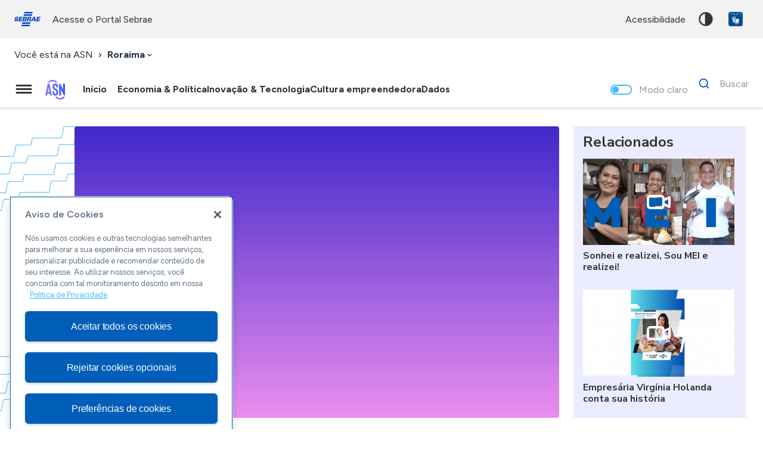

--- FILE ---
content_type: text/html; charset=UTF-8
request_url: https://rr.agenciasebrae.com.br/videos/arquivo/empresaria-yasmin-benaion-conta-sua-historia/
body_size: 13555
content:
<!DOCTYPE html>
<html lang="pt-br">
  	<head>
  		<!-- Google Tag Manager -->
		<script>(function(w,d,s,l,i){w[l]=w[l]||[];w[l].push({'gtm.start':
		new Date().getTime(),event:'gtm.js'});var f=d.getElementsByTagName(s)[0],
		j=d.createElement(s),dl=l!='dataLayer'?'&l='+l:'';j.async=true;j.src=
		'https://www.googletagmanager.com/gtm.js?id='+i+dl;f.parentNode.insertBefore(j,f);
		})(window,document,'script','dataLayer','GTM-WDMWMT');</script>
		<!-- End Google Tag Manager -->
		<meta charset="UTF-8">
	    <meta name="viewport" content="width=device-width, initial-scale=1, minimum-scale=1, maximum-scale=5">
		<link rel="apple-touch-icon" sizes="57x57" href="https://rr.agenciasebrae.com.br/wp-content/themes/asn/assets/favicon/apple-icon-57x57.png">
		<link rel="apple-touch-icon" sizes="60x60" href="https://rr.agenciasebrae.com.br/wp-content/themes/asn/assets/favicon/apple-icon-60x60.png">
		<link rel="apple-touch-icon" sizes="72x72" href="https://rr.agenciasebrae.com.br/wp-content/themes/asn/assets/favicon/apple-icon-72x72.png">
		<link rel="apple-touch-icon" sizes="76x76" href="https://rr.agenciasebrae.com.br/wp-content/themes/asn/assets/favicon/apple-icon-76x76.png">
		<link rel="apple-touch-icon" sizes="114x114" href="https://rr.agenciasebrae.com.br/wp-content/themes/asn/assets/favicon/apple-icon-114x114.png">
		<link rel="apple-touch-icon" sizes="120x120" href="https://rr.agenciasebrae.com.br/wp-content/themes/asn/assets/favicon/apple-icon-120x120.png">
		<link rel="apple-touch-icon" sizes="144x144" href="https://rr.agenciasebrae.com.br/wp-content/themes/asn/assets/favicon/apple-icon-144x144.png">
		<link rel="apple-touch-icon" sizes="152x152" href="https://rr.agenciasebrae.com.br/wp-content/themes/asn/assets/favicon/apple-icon-152x152.png">
		<link rel="apple-touch-icon" sizes="180x180" href="https://rr.agenciasebrae.com.br/wp-content/themes/asn/assets/favicon/apple-icon-180x180.png">
		<link rel="icon" type="image/png" sizes="192x192"  href="https://rr.agenciasebrae.com.br/wp-content/themes/asn/assets/favicon/android-icon-192x192.png">
		<link rel="icon" type="image/png" sizes="32x32" href="https://rr.agenciasebrae.com.br/wp-content/themes/asn/assets/favicon/favicon-32x32.png">
		<link rel="icon" type="image/png" sizes="96x96" href="https://rr.agenciasebrae.com.br/wp-content/themes/asn/assets/favicon/favicon-96x96.png">
		<link rel="icon" type="image/png" sizes="16x16" href="https://rr.agenciasebrae.com.br/wp-content/themes/asn/assets/favicon/favicon-16x16.png">
		<link rel="manifest" href="/manifest.json">
		<meta name="msapplication-TileColor" content="#ffffff">
		<meta name="msapplication-TileImage" content="https://rr.agenciasebrae.com.br/wp-content/themes/asn/assets/favicon/ms-icon-144x144.png">
		<meta name="theme-color" content="#0066cc">

 		<link rel="preconnect" href="https://fonts.googleapis.com">
		<link rel="preconnect" href="https://fonts.gstatic.com" crossorigin>

    	<title>Empresária Yasmin Benaion conta sua história | ASN Roraima - Agência Sebrae de Notícias</title>

		<script type="text/javascript" data-cfasync="false">Piki={ baseurl : "https://rr.agenciasebrae.com.br/wp-content/themes/asn/piki", blogurl : "https://rr.agenciasebrae.com.br", themeurl : "https://rr.agenciasebrae.com.br/wp-content/themes/asn", pluginsurl : "https://rr.agenciasebrae.com.br/wp-content/plugins", ajaxurl : "https://rr.agenciasebrae.com.br/wp-admin/admin-ajax.php", is_admin : false };</script>
<script type="text/javascript" data-cfasync="false">PostViewsID="5297";</script><meta name='robots' content='max-image-preview:large' />
	<style>img:is([sizes="auto" i], [sizes^="auto," i]) { contain-intrinsic-size: 3000px 1500px }</style>
	<link rel='dns-prefetch' href='//fonts.googleapis.com' />
<link rel="alternate" type="application/rss+xml" title="Feed para ASN Roraima - Agência Sebrae de Notícias &raquo;" href="https://rr.agenciasebrae.com.br/feed/" />
<link rel="alternate" type="application/rss+xml" title="Feed de comentários para ASN Roraima - Agência Sebrae de Notícias &raquo;" href="https://rr.agenciasebrae.com.br/comments/feed/" />
<script type="text/javascript">
/* <![CDATA[ */
window._wpemojiSettings = {"baseUrl":"https:\/\/s.w.org\/images\/core\/emoji\/16.0.1\/72x72\/","ext":".png","svgUrl":"https:\/\/s.w.org\/images\/core\/emoji\/16.0.1\/svg\/","svgExt":".svg","source":{"concatemoji":"https:\/\/rr.agenciasebrae.com.br\/wp-includes\/js\/wp-emoji-release.min.js?ver=6.8.3"}};
/*! This file is auto-generated */
!function(s,n){var o,i,e;function c(e){try{var t={supportTests:e,timestamp:(new Date).valueOf()};sessionStorage.setItem(o,JSON.stringify(t))}catch(e){}}function p(e,t,n){e.clearRect(0,0,e.canvas.width,e.canvas.height),e.fillText(t,0,0);var t=new Uint32Array(e.getImageData(0,0,e.canvas.width,e.canvas.height).data),a=(e.clearRect(0,0,e.canvas.width,e.canvas.height),e.fillText(n,0,0),new Uint32Array(e.getImageData(0,0,e.canvas.width,e.canvas.height).data));return t.every(function(e,t){return e===a[t]})}function u(e,t){e.clearRect(0,0,e.canvas.width,e.canvas.height),e.fillText(t,0,0);for(var n=e.getImageData(16,16,1,1),a=0;a<n.data.length;a++)if(0!==n.data[a])return!1;return!0}function f(e,t,n,a){switch(t){case"flag":return n(e,"\ud83c\udff3\ufe0f\u200d\u26a7\ufe0f","\ud83c\udff3\ufe0f\u200b\u26a7\ufe0f")?!1:!n(e,"\ud83c\udde8\ud83c\uddf6","\ud83c\udde8\u200b\ud83c\uddf6")&&!n(e,"\ud83c\udff4\udb40\udc67\udb40\udc62\udb40\udc65\udb40\udc6e\udb40\udc67\udb40\udc7f","\ud83c\udff4\u200b\udb40\udc67\u200b\udb40\udc62\u200b\udb40\udc65\u200b\udb40\udc6e\u200b\udb40\udc67\u200b\udb40\udc7f");case"emoji":return!a(e,"\ud83e\udedf")}return!1}function g(e,t,n,a){var r="undefined"!=typeof WorkerGlobalScope&&self instanceof WorkerGlobalScope?new OffscreenCanvas(300,150):s.createElement("canvas"),o=r.getContext("2d",{willReadFrequently:!0}),i=(o.textBaseline="top",o.font="600 32px Arial",{});return e.forEach(function(e){i[e]=t(o,e,n,a)}),i}function t(e){var t=s.createElement("script");t.src=e,t.defer=!0,s.head.appendChild(t)}"undefined"!=typeof Promise&&(o="wpEmojiSettingsSupports",i=["flag","emoji"],n.supports={everything:!0,everythingExceptFlag:!0},e=new Promise(function(e){s.addEventListener("DOMContentLoaded",e,{once:!0})}),new Promise(function(t){var n=function(){try{var e=JSON.parse(sessionStorage.getItem(o));if("object"==typeof e&&"number"==typeof e.timestamp&&(new Date).valueOf()<e.timestamp+604800&&"object"==typeof e.supportTests)return e.supportTests}catch(e){}return null}();if(!n){if("undefined"!=typeof Worker&&"undefined"!=typeof OffscreenCanvas&&"undefined"!=typeof URL&&URL.createObjectURL&&"undefined"!=typeof Blob)try{var e="postMessage("+g.toString()+"("+[JSON.stringify(i),f.toString(),p.toString(),u.toString()].join(",")+"));",a=new Blob([e],{type:"text/javascript"}),r=new Worker(URL.createObjectURL(a),{name:"wpTestEmojiSupports"});return void(r.onmessage=function(e){c(n=e.data),r.terminate(),t(n)})}catch(e){}c(n=g(i,f,p,u))}t(n)}).then(function(e){for(var t in e)n.supports[t]=e[t],n.supports.everything=n.supports.everything&&n.supports[t],"flag"!==t&&(n.supports.everythingExceptFlag=n.supports.everythingExceptFlag&&n.supports[t]);n.supports.everythingExceptFlag=n.supports.everythingExceptFlag&&!n.supports.flag,n.DOMReady=!1,n.readyCallback=function(){n.DOMReady=!0}}).then(function(){return e}).then(function(){var e;n.supports.everything||(n.readyCallback(),(e=n.source||{}).concatemoji?t(e.concatemoji):e.wpemoji&&e.twemoji&&(t(e.twemoji),t(e.wpemoji)))}))}((window,document),window._wpemojiSettings);
/* ]]> */
</script>
<style id='wp-emoji-styles-inline-css' type='text/css'>

	img.wp-smiley, img.emoji {
		display: inline !important;
		border: none !important;
		box-shadow: none !important;
		height: 1em !important;
		width: 1em !important;
		margin: 0 0.07em !important;
		vertical-align: -0.1em !important;
		background: none !important;
		padding: 0 !important;
	}
</style>
<style id='global-styles-inline-css' type='text/css'>
:root{--wp--preset--aspect-ratio--square: 1;--wp--preset--aspect-ratio--4-3: 4/3;--wp--preset--aspect-ratio--3-4: 3/4;--wp--preset--aspect-ratio--3-2: 3/2;--wp--preset--aspect-ratio--2-3: 2/3;--wp--preset--aspect-ratio--16-9: 16/9;--wp--preset--aspect-ratio--9-16: 9/16;--wp--preset--color--black: #000000;--wp--preset--color--cyan-bluish-gray: #abb8c3;--wp--preset--color--white: #ffffff;--wp--preset--color--pale-pink: #f78da7;--wp--preset--color--vivid-red: #cf2e2e;--wp--preset--color--luminous-vivid-orange: #ff6900;--wp--preset--color--luminous-vivid-amber: #fcb900;--wp--preset--color--light-green-cyan: #7bdcb5;--wp--preset--color--vivid-green-cyan: #00d084;--wp--preset--color--pale-cyan-blue: #8ed1fc;--wp--preset--color--vivid-cyan-blue: #0693e3;--wp--preset--color--vivid-purple: #9b51e0;--wp--preset--gradient--vivid-cyan-blue-to-vivid-purple: linear-gradient(135deg,rgba(6,147,227,1) 0%,rgb(155,81,224) 100%);--wp--preset--gradient--light-green-cyan-to-vivid-green-cyan: linear-gradient(135deg,rgb(122,220,180) 0%,rgb(0,208,130) 100%);--wp--preset--gradient--luminous-vivid-amber-to-luminous-vivid-orange: linear-gradient(135deg,rgba(252,185,0,1) 0%,rgba(255,105,0,1) 100%);--wp--preset--gradient--luminous-vivid-orange-to-vivid-red: linear-gradient(135deg,rgba(255,105,0,1) 0%,rgb(207,46,46) 100%);--wp--preset--gradient--very-light-gray-to-cyan-bluish-gray: linear-gradient(135deg,rgb(238,238,238) 0%,rgb(169,184,195) 100%);--wp--preset--gradient--cool-to-warm-spectrum: linear-gradient(135deg,rgb(74,234,220) 0%,rgb(151,120,209) 20%,rgb(207,42,186) 40%,rgb(238,44,130) 60%,rgb(251,105,98) 80%,rgb(254,248,76) 100%);--wp--preset--gradient--blush-light-purple: linear-gradient(135deg,rgb(255,206,236) 0%,rgb(152,150,240) 100%);--wp--preset--gradient--blush-bordeaux: linear-gradient(135deg,rgb(254,205,165) 0%,rgb(254,45,45) 50%,rgb(107,0,62) 100%);--wp--preset--gradient--luminous-dusk: linear-gradient(135deg,rgb(255,203,112) 0%,rgb(199,81,192) 50%,rgb(65,88,208) 100%);--wp--preset--gradient--pale-ocean: linear-gradient(135deg,rgb(255,245,203) 0%,rgb(182,227,212) 50%,rgb(51,167,181) 100%);--wp--preset--gradient--electric-grass: linear-gradient(135deg,rgb(202,248,128) 0%,rgb(113,206,126) 100%);--wp--preset--gradient--midnight: linear-gradient(135deg,rgb(2,3,129) 0%,rgb(40,116,252) 100%);--wp--preset--font-size--small: 13px;--wp--preset--font-size--medium: 20px;--wp--preset--font-size--large: 36px;--wp--preset--font-size--x-large: 42px;--wp--preset--spacing--20: 0.44rem;--wp--preset--spacing--30: 0.67rem;--wp--preset--spacing--40: 1rem;--wp--preset--spacing--50: 1.5rem;--wp--preset--spacing--60: 2.25rem;--wp--preset--spacing--70: 3.38rem;--wp--preset--spacing--80: 5.06rem;--wp--preset--shadow--natural: 6px 6px 9px rgba(0, 0, 0, 0.2);--wp--preset--shadow--deep: 12px 12px 50px rgba(0, 0, 0, 0.4);--wp--preset--shadow--sharp: 6px 6px 0px rgba(0, 0, 0, 0.2);--wp--preset--shadow--outlined: 6px 6px 0px -3px rgba(255, 255, 255, 1), 6px 6px rgba(0, 0, 0, 1);--wp--preset--shadow--crisp: 6px 6px 0px rgba(0, 0, 0, 1);}:where(.is-layout-flex){gap: 0.5em;}:where(.is-layout-grid){gap: 0.5em;}body .is-layout-flex{display: flex;}.is-layout-flex{flex-wrap: wrap;align-items: center;}.is-layout-flex > :is(*, div){margin: 0;}body .is-layout-grid{display: grid;}.is-layout-grid > :is(*, div){margin: 0;}:where(.wp-block-columns.is-layout-flex){gap: 2em;}:where(.wp-block-columns.is-layout-grid){gap: 2em;}:where(.wp-block-post-template.is-layout-flex){gap: 1.25em;}:where(.wp-block-post-template.is-layout-grid){gap: 1.25em;}.has-black-color{color: var(--wp--preset--color--black) !important;}.has-cyan-bluish-gray-color{color: var(--wp--preset--color--cyan-bluish-gray) !important;}.has-white-color{color: var(--wp--preset--color--white) !important;}.has-pale-pink-color{color: var(--wp--preset--color--pale-pink) !important;}.has-vivid-red-color{color: var(--wp--preset--color--vivid-red) !important;}.has-luminous-vivid-orange-color{color: var(--wp--preset--color--luminous-vivid-orange) !important;}.has-luminous-vivid-amber-color{color: var(--wp--preset--color--luminous-vivid-amber) !important;}.has-light-green-cyan-color{color: var(--wp--preset--color--light-green-cyan) !important;}.has-vivid-green-cyan-color{color: var(--wp--preset--color--vivid-green-cyan) !important;}.has-pale-cyan-blue-color{color: var(--wp--preset--color--pale-cyan-blue) !important;}.has-vivid-cyan-blue-color{color: var(--wp--preset--color--vivid-cyan-blue) !important;}.has-vivid-purple-color{color: var(--wp--preset--color--vivid-purple) !important;}.has-black-background-color{background-color: var(--wp--preset--color--black) !important;}.has-cyan-bluish-gray-background-color{background-color: var(--wp--preset--color--cyan-bluish-gray) !important;}.has-white-background-color{background-color: var(--wp--preset--color--white) !important;}.has-pale-pink-background-color{background-color: var(--wp--preset--color--pale-pink) !important;}.has-vivid-red-background-color{background-color: var(--wp--preset--color--vivid-red) !important;}.has-luminous-vivid-orange-background-color{background-color: var(--wp--preset--color--luminous-vivid-orange) !important;}.has-luminous-vivid-amber-background-color{background-color: var(--wp--preset--color--luminous-vivid-amber) !important;}.has-light-green-cyan-background-color{background-color: var(--wp--preset--color--light-green-cyan) !important;}.has-vivid-green-cyan-background-color{background-color: var(--wp--preset--color--vivid-green-cyan) !important;}.has-pale-cyan-blue-background-color{background-color: var(--wp--preset--color--pale-cyan-blue) !important;}.has-vivid-cyan-blue-background-color{background-color: var(--wp--preset--color--vivid-cyan-blue) !important;}.has-vivid-purple-background-color{background-color: var(--wp--preset--color--vivid-purple) !important;}.has-black-border-color{border-color: var(--wp--preset--color--black) !important;}.has-cyan-bluish-gray-border-color{border-color: var(--wp--preset--color--cyan-bluish-gray) !important;}.has-white-border-color{border-color: var(--wp--preset--color--white) !important;}.has-pale-pink-border-color{border-color: var(--wp--preset--color--pale-pink) !important;}.has-vivid-red-border-color{border-color: var(--wp--preset--color--vivid-red) !important;}.has-luminous-vivid-orange-border-color{border-color: var(--wp--preset--color--luminous-vivid-orange) !important;}.has-luminous-vivid-amber-border-color{border-color: var(--wp--preset--color--luminous-vivid-amber) !important;}.has-light-green-cyan-border-color{border-color: var(--wp--preset--color--light-green-cyan) !important;}.has-vivid-green-cyan-border-color{border-color: var(--wp--preset--color--vivid-green-cyan) !important;}.has-pale-cyan-blue-border-color{border-color: var(--wp--preset--color--pale-cyan-blue) !important;}.has-vivid-cyan-blue-border-color{border-color: var(--wp--preset--color--vivid-cyan-blue) !important;}.has-vivid-purple-border-color{border-color: var(--wp--preset--color--vivid-purple) !important;}.has-vivid-cyan-blue-to-vivid-purple-gradient-background{background: var(--wp--preset--gradient--vivid-cyan-blue-to-vivid-purple) !important;}.has-light-green-cyan-to-vivid-green-cyan-gradient-background{background: var(--wp--preset--gradient--light-green-cyan-to-vivid-green-cyan) !important;}.has-luminous-vivid-amber-to-luminous-vivid-orange-gradient-background{background: var(--wp--preset--gradient--luminous-vivid-amber-to-luminous-vivid-orange) !important;}.has-luminous-vivid-orange-to-vivid-red-gradient-background{background: var(--wp--preset--gradient--luminous-vivid-orange-to-vivid-red) !important;}.has-very-light-gray-to-cyan-bluish-gray-gradient-background{background: var(--wp--preset--gradient--very-light-gray-to-cyan-bluish-gray) !important;}.has-cool-to-warm-spectrum-gradient-background{background: var(--wp--preset--gradient--cool-to-warm-spectrum) !important;}.has-blush-light-purple-gradient-background{background: var(--wp--preset--gradient--blush-light-purple) !important;}.has-blush-bordeaux-gradient-background{background: var(--wp--preset--gradient--blush-bordeaux) !important;}.has-luminous-dusk-gradient-background{background: var(--wp--preset--gradient--luminous-dusk) !important;}.has-pale-ocean-gradient-background{background: var(--wp--preset--gradient--pale-ocean) !important;}.has-electric-grass-gradient-background{background: var(--wp--preset--gradient--electric-grass) !important;}.has-midnight-gradient-background{background: var(--wp--preset--gradient--midnight) !important;}.has-small-font-size{font-size: var(--wp--preset--font-size--small) !important;}.has-medium-font-size{font-size: var(--wp--preset--font-size--medium) !important;}.has-large-font-size{font-size: var(--wp--preset--font-size--large) !important;}.has-x-large-font-size{font-size: var(--wp--preset--font-size--x-large) !important;}
:where(.wp-block-post-template.is-layout-flex){gap: 1.25em;}:where(.wp-block-post-template.is-layout-grid){gap: 1.25em;}
:where(.wp-block-columns.is-layout-flex){gap: 2em;}:where(.wp-block-columns.is-layout-grid){gap: 2em;}
:root :where(.wp-block-pullquote){font-size: 1.5em;line-height: 1.6;}
</style>
<link rel='stylesheet' id='ep_general_styles-css' href='https://rr.agenciasebrae.com.br/wp-content/plugins/elasticpress/dist/css/general-styles.css?ver=66295efe92a630617c00' type='text/css' media='all' />
<link rel='stylesheet' id='loader-mask-style-css' href='https://rr.agenciasebrae.com.br/wp-content/themes/asn/piki/libraries/loader-mask/loader-mask.css?ver=6.8.3' type='text/css' media='all' />
<link rel='stylesheet' id='swiper-style-css' href='https://rr.agenciasebrae.com.br/wp-content/themes/asn/piki/libraries/swiper/swiper.css?ver=6.8.3' type='text/css' media='all' />
<link rel='stylesheet' id='pikishare-styles-css' href='https://rr.agenciasebrae.com.br/wp-content/themes/asn/piki/features/Share/piki-share.css?ver=6.8.3' type='text/css' media='all' />
<style id="google-fonts-styles-css" media="all">/* latin-ext */
@font-face {
  font-family: 'Figtree';
  font-style: italic;
  font-weight: 300 900;
  font-display: swap;
  src: url(/fonts.gstatic.com/s/figtree/v9/_Xmu-HUzqDCFdgfMm4GNAa5o7Cqcs8-2.woff2) format('woff2');
  unicode-range: U+0100-02BA, U+02BD-02C5, U+02C7-02CC, U+02CE-02D7, U+02DD-02FF, U+0304, U+0308, U+0329, U+1D00-1DBF, U+1E00-1E9F, U+1EF2-1EFF, U+2020, U+20A0-20AB, U+20AD-20C0, U+2113, U+2C60-2C7F, U+A720-A7FF;
}
/* latin */
@font-face {
  font-family: 'Figtree';
  font-style: italic;
  font-weight: 300 900;
  font-display: swap;
  src: url(/fonts.gstatic.com/s/figtree/v9/_Xmu-HUzqDCFdgfMm4GND65o7Cqcsw.woff2) format('woff2');
  unicode-range: U+0000-00FF, U+0131, U+0152-0153, U+02BB-02BC, U+02C6, U+02DA, U+02DC, U+0304, U+0308, U+0329, U+2000-206F, U+20AC, U+2122, U+2191, U+2193, U+2212, U+2215, U+FEFF, U+FFFD;
}
/* latin-ext */
@font-face {
  font-family: 'Figtree';
  font-style: normal;
  font-weight: 300 900;
  font-display: swap;
  src: url(/fonts.gstatic.com/s/figtree/v9/_Xms-HUzqDCFdgfMm4q9DaRvziissg.woff2) format('woff2');
  unicode-range: U+0100-02BA, U+02BD-02C5, U+02C7-02CC, U+02CE-02D7, U+02DD-02FF, U+0304, U+0308, U+0329, U+1D00-1DBF, U+1E00-1E9F, U+1EF2-1EFF, U+2020, U+20A0-20AB, U+20AD-20C0, U+2113, U+2C60-2C7F, U+A720-A7FF;
}
/* latin */
@font-face {
  font-family: 'Figtree';
  font-style: normal;
  font-weight: 300 900;
  font-display: swap;
  src: url(/fonts.gstatic.com/s/figtree/v9/_Xms-HUzqDCFdgfMm4S9DaRvzig.woff2) format('woff2');
  unicode-range: U+0000-00FF, U+0131, U+0152-0153, U+02BB-02BC, U+02C6, U+02DA, U+02DC, U+0304, U+0308, U+0329, U+2000-206F, U+20AC, U+2122, U+2191, U+2193, U+2212, U+2215, U+FEFF, U+FFFD;
}
/* cyrillic-ext */
@font-face {
  font-family: 'Nunito Sans';
  font-style: italic;
  font-weight: 400;
  font-stretch: 100%;
  font-display: swap;
  src: url(/fonts.gstatic.com/s/nunitosans/v19/pe1kMImSLYBIv1o4X1M8cce4OdVisMz5nZRqy6cmmmU3t2FQWEAEOvV9wNvrwlNstMKW3Y6K5WMwXeVy3GboJ0kTHmqP92UqK_IWrgVcw5ilqA.woff2) format('woff2');
  unicode-range: U+0460-052F, U+1C80-1C8A, U+20B4, U+2DE0-2DFF, U+A640-A69F, U+FE2E-FE2F;
}
/* cyrillic */
@font-face {
  font-family: 'Nunito Sans';
  font-style: italic;
  font-weight: 400;
  font-stretch: 100%;
  font-display: swap;
  src: url(/fonts.gstatic.com/s/nunitosans/v19/pe1kMImSLYBIv1o4X1M8cce4OdVisMz5nZRqy6cmmmU3t2FQWEAEOvV9wNvrwlNstMKW3Y6K5WMwXeVy3GboJ0kTHmqP92UjK_IWrgVcw5ilqA.woff2) format('woff2');
  unicode-range: U+0301, U+0400-045F, U+0490-0491, U+04B0-04B1, U+2116;
}
/* vietnamese */
@font-face {
  font-family: 'Nunito Sans';
  font-style: italic;
  font-weight: 400;
  font-stretch: 100%;
  font-display: swap;
  src: url(/fonts.gstatic.com/s/nunitosans/v19/pe1kMImSLYBIv1o4X1M8cce4OdVisMz5nZRqy6cmmmU3t2FQWEAEOvV9wNvrwlNstMKW3Y6K5WMwXeVy3GboJ0kTHmqP92UoK_IWrgVcw5ilqA.woff2) format('woff2');
  unicode-range: U+0102-0103, U+0110-0111, U+0128-0129, U+0168-0169, U+01A0-01A1, U+01AF-01B0, U+0300-0301, U+0303-0304, U+0308-0309, U+0323, U+0329, U+1EA0-1EF9, U+20AB;
}
/* latin-ext */
@font-face {
  font-family: 'Nunito Sans';
  font-style: italic;
  font-weight: 400;
  font-stretch: 100%;
  font-display: swap;
  src: url(/fonts.gstatic.com/s/nunitosans/v19/pe1kMImSLYBIv1o4X1M8cce4OdVisMz5nZRqy6cmmmU3t2FQWEAEOvV9wNvrwlNstMKW3Y6K5WMwXeVy3GboJ0kTHmqP92UpK_IWrgVcw5ilqA.woff2) format('woff2');
  unicode-range: U+0100-02BA, U+02BD-02C5, U+02C7-02CC, U+02CE-02D7, U+02DD-02FF, U+0304, U+0308, U+0329, U+1D00-1DBF, U+1E00-1E9F, U+1EF2-1EFF, U+2020, U+20A0-20AB, U+20AD-20C0, U+2113, U+2C60-2C7F, U+A720-A7FF;
}
/* latin */
@font-face {
  font-family: 'Nunito Sans';
  font-style: italic;
  font-weight: 400;
  font-stretch: 100%;
  font-display: swap;
  src: url(/fonts.gstatic.com/s/nunitosans/v19/pe1kMImSLYBIv1o4X1M8cce4OdVisMz5nZRqy6cmmmU3t2FQWEAEOvV9wNvrwlNstMKW3Y6K5WMwXeVy3GboJ0kTHmqP92UnK_IWrgVcw5g.woff2) format('woff2');
  unicode-range: U+0000-00FF, U+0131, U+0152-0153, U+02BB-02BC, U+02C6, U+02DA, U+02DC, U+0304, U+0308, U+0329, U+2000-206F, U+20AC, U+2122, U+2191, U+2193, U+2212, U+2215, U+FEFF, U+FFFD;
}
/* cyrillic-ext */
@font-face {
  font-family: 'Nunito Sans';
  font-style: normal;
  font-weight: 400;
  font-stretch: 100%;
  font-display: swap;
  src: url(/fonts.gstatic.com/s/nunitosans/v19/pe0TMImSLYBIv1o4X1M8ce2xCx3yop4tQpF_MeTm0lfGWVpNn64CL7U8upHZIbMV51Q42ptCp7t4R-tQKr51pE8.woff2) format('woff2');
  unicode-range: U+0460-052F, U+1C80-1C8A, U+20B4, U+2DE0-2DFF, U+A640-A69F, U+FE2E-FE2F;
}
/* cyrillic */
@font-face {
  font-family: 'Nunito Sans';
  font-style: normal;
  font-weight: 400;
  font-stretch: 100%;
  font-display: swap;
  src: url(/fonts.gstatic.com/s/nunitosans/v19/pe0TMImSLYBIv1o4X1M8ce2xCx3yop4tQpF_MeTm0lfGWVpNn64CL7U8upHZIbMV51Q42ptCp7txR-tQKr51pE8.woff2) format('woff2');
  unicode-range: U+0301, U+0400-045F, U+0490-0491, U+04B0-04B1, U+2116;
}
/* vietnamese */
@font-face {
  font-family: 'Nunito Sans';
  font-style: normal;
  font-weight: 400;
  font-stretch: 100%;
  font-display: swap;
  src: url(/fonts.gstatic.com/s/nunitosans/v19/pe0TMImSLYBIv1o4X1M8ce2xCx3yop4tQpF_MeTm0lfGWVpNn64CL7U8upHZIbMV51Q42ptCp7t6R-tQKr51pE8.woff2) format('woff2');
  unicode-range: U+0102-0103, U+0110-0111, U+0128-0129, U+0168-0169, U+01A0-01A1, U+01AF-01B0, U+0300-0301, U+0303-0304, U+0308-0309, U+0323, U+0329, U+1EA0-1EF9, U+20AB;
}
/* latin-ext */
@font-face {
  font-family: 'Nunito Sans';
  font-style: normal;
  font-weight: 400;
  font-stretch: 100%;
  font-display: swap;
  src: url(/fonts.gstatic.com/s/nunitosans/v19/pe0TMImSLYBIv1o4X1M8ce2xCx3yop4tQpF_MeTm0lfGWVpNn64CL7U8upHZIbMV51Q42ptCp7t7R-tQKr51pE8.woff2) format('woff2');
  unicode-range: U+0100-02BA, U+02BD-02C5, U+02C7-02CC, U+02CE-02D7, U+02DD-02FF, U+0304, U+0308, U+0329, U+1D00-1DBF, U+1E00-1E9F, U+1EF2-1EFF, U+2020, U+20A0-20AB, U+20AD-20C0, U+2113, U+2C60-2C7F, U+A720-A7FF;
}
/* latin */
@font-face {
  font-family: 'Nunito Sans';
  font-style: normal;
  font-weight: 400;
  font-stretch: 100%;
  font-display: swap;
  src: url(/fonts.gstatic.com/s/nunitosans/v19/pe0TMImSLYBIv1o4X1M8ce2xCx3yop4tQpF_MeTm0lfGWVpNn64CL7U8upHZIbMV51Q42ptCp7t1R-tQKr51.woff2) format('woff2');
  unicode-range: U+0000-00FF, U+0131, U+0152-0153, U+02BB-02BC, U+02C6, U+02DA, U+02DC, U+0304, U+0308, U+0329, U+2000-206F, U+20AC, U+2122, U+2191, U+2193, U+2212, U+2215, U+FEFF, U+FFFD;
}
/* cyrillic-ext */
@font-face {
  font-family: 'Nunito Sans';
  font-style: normal;
  font-weight: 500;
  font-stretch: 100%;
  font-display: swap;
  src: url(/fonts.gstatic.com/s/nunitosans/v19/pe0TMImSLYBIv1o4X1M8ce2xCx3yop4tQpF_MeTm0lfGWVpNn64CL7U8upHZIbMV51Q42ptCp7t4R-tQKr51pE8.woff2) format('woff2');
  unicode-range: U+0460-052F, U+1C80-1C8A, U+20B4, U+2DE0-2DFF, U+A640-A69F, U+FE2E-FE2F;
}
/* cyrillic */
@font-face {
  font-family: 'Nunito Sans';
  font-style: normal;
  font-weight: 500;
  font-stretch: 100%;
  font-display: swap;
  src: url(/fonts.gstatic.com/s/nunitosans/v19/pe0TMImSLYBIv1o4X1M8ce2xCx3yop4tQpF_MeTm0lfGWVpNn64CL7U8upHZIbMV51Q42ptCp7txR-tQKr51pE8.woff2) format('woff2');
  unicode-range: U+0301, U+0400-045F, U+0490-0491, U+04B0-04B1, U+2116;
}
/* vietnamese */
@font-face {
  font-family: 'Nunito Sans';
  font-style: normal;
  font-weight: 500;
  font-stretch: 100%;
  font-display: swap;
  src: url(/fonts.gstatic.com/s/nunitosans/v19/pe0TMImSLYBIv1o4X1M8ce2xCx3yop4tQpF_MeTm0lfGWVpNn64CL7U8upHZIbMV51Q42ptCp7t6R-tQKr51pE8.woff2) format('woff2');
  unicode-range: U+0102-0103, U+0110-0111, U+0128-0129, U+0168-0169, U+01A0-01A1, U+01AF-01B0, U+0300-0301, U+0303-0304, U+0308-0309, U+0323, U+0329, U+1EA0-1EF9, U+20AB;
}
/* latin-ext */
@font-face {
  font-family: 'Nunito Sans';
  font-style: normal;
  font-weight: 500;
  font-stretch: 100%;
  font-display: swap;
  src: url(/fonts.gstatic.com/s/nunitosans/v19/pe0TMImSLYBIv1o4X1M8ce2xCx3yop4tQpF_MeTm0lfGWVpNn64CL7U8upHZIbMV51Q42ptCp7t7R-tQKr51pE8.woff2) format('woff2');
  unicode-range: U+0100-02BA, U+02BD-02C5, U+02C7-02CC, U+02CE-02D7, U+02DD-02FF, U+0304, U+0308, U+0329, U+1D00-1DBF, U+1E00-1E9F, U+1EF2-1EFF, U+2020, U+20A0-20AB, U+20AD-20C0, U+2113, U+2C60-2C7F, U+A720-A7FF;
}
/* latin */
@font-face {
  font-family: 'Nunito Sans';
  font-style: normal;
  font-weight: 500;
  font-stretch: 100%;
  font-display: swap;
  src: url(/fonts.gstatic.com/s/nunitosans/v19/pe0TMImSLYBIv1o4X1M8ce2xCx3yop4tQpF_MeTm0lfGWVpNn64CL7U8upHZIbMV51Q42ptCp7t1R-tQKr51.woff2) format('woff2');
  unicode-range: U+0000-00FF, U+0131, U+0152-0153, U+02BB-02BC, U+02C6, U+02DA, U+02DC, U+0304, U+0308, U+0329, U+2000-206F, U+20AC, U+2122, U+2191, U+2193, U+2212, U+2215, U+FEFF, U+FFFD;
}
/* cyrillic-ext */
@font-face {
  font-family: 'Nunito Sans';
  font-style: normal;
  font-weight: 700;
  font-stretch: 100%;
  font-display: swap;
  src: url(/fonts.gstatic.com/s/nunitosans/v19/pe0TMImSLYBIv1o4X1M8ce2xCx3yop4tQpF_MeTm0lfGWVpNn64CL7U8upHZIbMV51Q42ptCp7t4R-tQKr51pE8.woff2) format('woff2');
  unicode-range: U+0460-052F, U+1C80-1C8A, U+20B4, U+2DE0-2DFF, U+A640-A69F, U+FE2E-FE2F;
}
/* cyrillic */
@font-face {
  font-family: 'Nunito Sans';
  font-style: normal;
  font-weight: 700;
  font-stretch: 100%;
  font-display: swap;
  src: url(/fonts.gstatic.com/s/nunitosans/v19/pe0TMImSLYBIv1o4X1M8ce2xCx3yop4tQpF_MeTm0lfGWVpNn64CL7U8upHZIbMV51Q42ptCp7txR-tQKr51pE8.woff2) format('woff2');
  unicode-range: U+0301, U+0400-045F, U+0490-0491, U+04B0-04B1, U+2116;
}
/* vietnamese */
@font-face {
  font-family: 'Nunito Sans';
  font-style: normal;
  font-weight: 700;
  font-stretch: 100%;
  font-display: swap;
  src: url(/fonts.gstatic.com/s/nunitosans/v19/pe0TMImSLYBIv1o4X1M8ce2xCx3yop4tQpF_MeTm0lfGWVpNn64CL7U8upHZIbMV51Q42ptCp7t6R-tQKr51pE8.woff2) format('woff2');
  unicode-range: U+0102-0103, U+0110-0111, U+0128-0129, U+0168-0169, U+01A0-01A1, U+01AF-01B0, U+0300-0301, U+0303-0304, U+0308-0309, U+0323, U+0329, U+1EA0-1EF9, U+20AB;
}
/* latin-ext */
@font-face {
  font-family: 'Nunito Sans';
  font-style: normal;
  font-weight: 700;
  font-stretch: 100%;
  font-display: swap;
  src: url(/fonts.gstatic.com/s/nunitosans/v19/pe0TMImSLYBIv1o4X1M8ce2xCx3yop4tQpF_MeTm0lfGWVpNn64CL7U8upHZIbMV51Q42ptCp7t7R-tQKr51pE8.woff2) format('woff2');
  unicode-range: U+0100-02BA, U+02BD-02C5, U+02C7-02CC, U+02CE-02D7, U+02DD-02FF, U+0304, U+0308, U+0329, U+1D00-1DBF, U+1E00-1E9F, U+1EF2-1EFF, U+2020, U+20A0-20AB, U+20AD-20C0, U+2113, U+2C60-2C7F, U+A720-A7FF;
}
/* latin */
@font-face {
  font-family: 'Nunito Sans';
  font-style: normal;
  font-weight: 700;
  font-stretch: 100%;
  font-display: swap;
  src: url(/fonts.gstatic.com/s/nunitosans/v19/pe0TMImSLYBIv1o4X1M8ce2xCx3yop4tQpF_MeTm0lfGWVpNn64CL7U8upHZIbMV51Q42ptCp7t1R-tQKr51.woff2) format('woff2');
  unicode-range: U+0000-00FF, U+0131, U+0152-0153, U+02BB-02BC, U+02C6, U+02DA, U+02DC, U+0304, U+0308, U+0329, U+2000-206F, U+20AC, U+2122, U+2191, U+2193, U+2212, U+2215, U+FEFF, U+FFFD;
}
</style>
<link rel="https://api.w.org/" href="https://rr.agenciasebrae.com.br/wp-json/" /><link rel="alternate" title="JSON" type="application/json" href="https://rr.agenciasebrae.com.br/wp-json/wp/v2/video/5297" /><link rel="EditURI" type="application/rsd+xml" title="RSD" href="https://rr.agenciasebrae.com.br/xmlrpc.php?rsd" />
<meta name="generator" content="Moringa" />
<link rel='shortlink' href='https://rr.agenciasebrae.com.br/?p=5297' />
<link rel="alternate" title="oEmbed (JSON)" type="application/json+oembed" href="https://rr.agenciasebrae.com.br/wp-json/oembed/1.0/embed?url=https%3A%2F%2Frr.agenciasebrae.com.br%2Fvideos%2Farquivo%2Fempresaria-yasmin-benaion-conta-sua-historia%2F" />
<link rel="alternate" title="oEmbed (XML)" type="text/xml+oembed" href="https://rr.agenciasebrae.com.br/wp-json/oembed/1.0/embed?url=https%3A%2F%2Frr.agenciasebrae.com.br%2Fvideos%2Farquivo%2Fempresaria-yasmin-benaion-conta-sua-historia%2F&#038;format=xml" />
<script type="text/javascript" data-cfasync="false">PikiForms={
        imagesURL:"https://rr.agenciasebrae.com.br/wp-content/themes/asn/piki/features/Forms/images/",
        pluginurl:"https://rr.agenciasebrae.com.br/piki-forms"
        }</script>
        <meta name="description" content="Acesse conteúdos jornalísticos, nos mais variados formatos, focados na informação como aliada das micro e pequenas empresas do estado de Roraima">
        <meta property="og:locale" content="pt_BR">
        <meta property="og:type" content="website">
        <meta property="og:title" content="Empresária Yasmin Benaion conta sua história | ASN Roraima - Agência Sebrae de Notícias">
        <meta property="og:description" content="Acesse conteúdos jornalísticos, nos mais variados formatos, focados na informação como aliada das micro e pequenas empresas do estado de Roraima">
        <meta property="og:url" content="https://rr.agenciasebrae.com.br/videos/arquivo/empresaria-yasmin-benaion-conta-sua-historia/">
        <meta property="og:site_name" content="Empresária Yasmin Benaion conta sua história | ASN Roraima - Agência Sebrae de Notícias">
        <meta property="og:image" content="https://rr.agenciasebrae.com.br/wp-content/uploads/sites/23/2023/05/Captura-de-Tela-14_p5300_thumb_resized.png">
        <meta name="twitter:card" content="summary">
        <meta name="twitter:url" content="https://rr.agenciasebrae.com.br/videos/arquivo/empresaria-yasmin-benaion-conta-sua-historia/">
        <meta name="title:title" content="Empresária Yasmin Benaion conta sua história | ASN Roraima - Agência Sebrae de Notícias">
        <meta name="twitter:description" content="Acesse conteúdos jornalísticos, nos mais variados formatos, focados na informação como aliada das micro e pequenas empresas do estado de Roraima">
        <meta name="twitter:image" content="https://rr.agenciasebrae.com.br/wp-content/uploads/sites/23/2023/05/Captura-de-Tela-14_p5300_thumb_resized.png">
		<link rel="stylesheet" href="https://rr.agenciasebrae.com.br/wp-content/themes/asn/assets/stylesheets/main.css" type="text/css" media="all">		<link rel="stylesheet" href="https://rr.agenciasebrae.com.br/wp-content/themes/asn/assets/stylesheets/internal.css" type="text/css" media="all">		<link rel="alternate stylesheet" id="sheet-dark-mode" href="https://rr.agenciasebrae.com.br/wp-content/themes/asn/assets/stylesheets/dark-mode.css" type="text/css" media="all" disabled="disabled" title="Modo Escuro">
		<link rel="alternate stylesheet" id="sheet-alto-contraste" href="https://rr.agenciasebrae.com.br/wp-content/themes/asn/assets/stylesheets/hight-contrast.css" type="text/css" media="all" disabled="disabled" title="Alto Contraste">
		<script type="text/javascript">
		// Enable active stylesheets
		function checkStyleSheet( key ){
			const posCookie = document.cookie.split( ' ' ).join( '' ).indexOf( key + '=' );
			var activate = false;
			if( posCookie > -1 ){
				const peaces = document.cookie.split( ' ' ).join( '' ).split( key + '=' );
				activate = ( posCookie === 0 ? peaces[ 0 ] : peaces[ 1 ] ).split( '=' ).shift().split( ';' ).shift() === 'true';	
			}
			if( activate ){
				document.getElementById( 'sheet-' + key ).disabled = false;
			}
		}
		checkStyleSheet( 'dark-mode' );
		checkStyleSheet( 'alto-contraste' );
		</script>

  	</head>
  	
  	<body class="wp-singular video-template-default single single-video postid-5297 wp-embed-responsive wp-theme-asn menu-initial asn-wrapper no-js videos">

  		<!-- Google Tag Manager (noscript) -->
		<noscript><iframe src="https://www.googletagmanager.com/ns.html?id=GTM-WDMWMT" height="0" width="0" style="display:none;visibility:hidden">&nbsp;</iframe></noscript>
		<!-- End Google Tag Manager (noscript) -->

		<nav id="shortlinks" class="acesso-rapido" role="navigation" aria-label="Acesso rápido">
			<a href="#conteudo" title="Acessar conteúdo" accesskey="1">
				<strong>Conteúdo</strong>
				<span>1</span>
			</a>
			<a href="https://rr.agenciasebrae.com.br" title="Ir para a página inicial" accesskey="2" data-action="go-home">
				<strong>Página Inicial</strong>
				<span>2</span>
			</a>
			<a href="#navegacao" title="Ir para a navegação" accesskey="3" data-action="open-menu">
				<strong>Navegação</strong>
				<span>3</span>
			</a>
			<a href="#busca" title="Ir para a busca" accesskey="4" data-action="open-search">
				<strong>Busca</strong>
				<span>4</span>
			</a>
			<a href="#mapa-do-site" title="Ir para o mapa do site" accesskey="5" data-action="go-footer">
				<strong>Mapa do Site</strong>
				<span>5</span>
			</a>
		</nav>
		
		<a href="https://rr.agenciasebrae.com.br/fale-conosco/" class="shortcode-only" accesskey="9" tabindex="-1">
			<strong>Fale conosco</strong>
			<span>9</span>
		</a>
		<a href="https://rr.agenciasebrae.com.br/acessibilidade/" class="shortcode-only" accesskey="0" tabindex="-1">
			<strong>Acessibilidade</strong>
			<span>0</span>
		</a>

  		<div class="sebrae-bar" id="inicio">
  			<a href="https://sebrae.com.br" class="acesse-sebrae" title="Portal Sebrae">
  				<img src="https://rr.agenciasebrae.com.br/wp-content/themes/asn/assets/svg/logo-sebrae.svg" width="30" height="20" alt="Logotipo do Sebrae. O nome “Sebrae” em letras maiúsculas de cor azul, acompanhado de duas barras horizontais azul na parte superior e duas na parte inferior.">
  				<em>Acesse o Portal Sebrae</em>
  			</a>
  			<div class="acessibilidade" role="toolbar" aria-label="Opções de acessibilidade">
  				<em><a href="https://rr.agenciasebrae.com.br/acessibilidade/">acessibilidade</a></em>
  				<button type="button" data-action="toggle-contrast" class="auto-contraste" title="Alto contraste">Alto contraste</button>
  				<button type="button" class="vlibras" title="VLibras" data-action="open-vlibras">VLibras</button>
  			</div>
  		</div><div class="unity-bar ">
	<div>
		<div>
			<em id="asn-units-label">Você está na ASN</em><svg width="16" height="17" viewBox="0 0 16 17" fill="none" xmlns="http://www.w3.org/2000/svg"><path d="M11.3332 6.6133C11.0732 6.35481 10.6532 6.35481 10.3932 6.6133L7.99988 8.9733L5.63988 6.6133C5.37986 6.35481 4.95991 6.35481 4.69988 6.6133C4.57368 6.73847 4.50269 6.90887 4.50269 7.08663C4.50269 7.26439 4.57368 7.43478 4.69988 7.55996L7.52655 10.3866C7.65173 10.5128 7.82213 10.5838 7.99988 10.5838C8.17764 10.5838 8.34804 10.5128 8.47322 10.3866L11.3332 7.55996C11.4594 7.43478 11.5304 7.26439 11.5304 7.08663C11.5304 6.90887 11.4594 6.73847 11.3332 6.6133Z" fill="#333333"/></svg><div class="dropdown estado notranslate ">
	<button 
		class="toggle-drop" 
		role="combobox" 
		data-active-option=""
		data-action="toggle"
		aria-haspopup="true" 
		aria-controls="asn-units-6976d488daff1"
		aria-autocomplete="list"
		aria-expanded="false"
		aria-label="Unidade ASN"
	>
		<strong aria-hidden="true">Roraima</strong><svg width="16" height="17" viewBox="0 0 16 17" fill="none" xmlns="http://www.w3.org/2000/svg"><path d="M11.3332 6.6133C11.0732 6.35481 10.6532 6.35481 10.3932 6.6133L7.99988 8.9733L5.63988 6.6133C5.37986 6.35481 4.95991 6.35481 4.69988 6.6133C4.57368 6.73847 4.50269 6.90887 4.50269 7.08663C4.50269 7.26439 4.57368 7.43478 4.69988 7.55996L7.52655 10.3866C7.65173 10.5128 7.82213 10.5838 7.99988 10.5838C8.17764 10.5838 8.34804 10.5128 8.47322 10.3866L11.3332 7.55996C11.4594 7.43478 11.5304 7.26439 11.5304 7.08663C11.5304 6.90887 11.4594 6.73847 11.3332 6.6133Z" fill="#333333"/></svg>	</button>
	<ul id="asn-units-6976d488daff1" role="listbox" aria-label="Estados">
		<span><li role="option"><a href="https://agenciasebrae.com.br" title="Acessar ASN Nacional">Nacional</a></li><li role="option"><a href="https://ac.agenciasebrae.com.br" title="Acessar ASN Acre">Acre</a></li><li role="option"><a href="https://al.agenciasebrae.com.br" title="Acessar ASN Alagoas">Alagoas</a></li><li role="option"><a href="https://am.agenciasebrae.com.br" title="Acessar ASN Amazonas">Amazonas</a></li><li role="option"><a href="https://ap.agenciasebrae.com.br" title="Acessar ASN Amapá">Amapá</a></li><li role="option"><a href="https://ba.agenciasebrae.com.br" title="Acessar ASN Bahia">Bahia</a></li><li role="option"><a href="https://ce.agenciasebrae.com.br" title="Acessar ASN Ceará">Ceará</a></li><li role="option"><a href="https://df.agenciasebrae.com.br" title="Acessar ASN Distrito Federal">Distrito Federal</a></li><li role="option"><a href="https://es.agenciasebrae.com.br" title="Acessar ASN Espírito Santo">Espírito Santo</a></li><li role="option"><a href="https://go.agenciasebrae.com.br" title="Acessar ASN Goiás">Goiás</a></li><li role="option"><a href="https://ma.agenciasebrae.com.br" title="Acessar ASN Maranhão">Maranhão</a></li><li role="option"><a href="https://mg.agenciasebrae.com.br" title="Acessar ASN Minas Gerais">Minas Gerais</a></li><li role="option"><a href="https://ms.agenciasebrae.com.br" title="Acessar ASN Mato Grosso do Sul">Mato Grosso do Sul</a></li><li role="option"><a href="https://mt.agenciasebrae.com.br" title="Acessar ASN Mato Grosso">Mato Grosso</a></li><li role="option"><a href="https://pa.agenciasebrae.com.br" title="Acessar ASN Pará">Pará</a></li><li role="option"><a href="https://pb.agenciasebrae.com.br" title="Acessar ASN Paraíba">Paraíba</a></li><li role="option"><a href="https://pe.agenciasebrae.com.br" title="Acessar ASN Pernambuco">Pernambuco</a></li><li role="option"><a href="https://pi.agenciasebrae.com.br" title="Acessar ASN Piauí">Piauí</a></li><li role="option"><a href="https://pr.agenciasebrae.com.br" title="Acessar ASN Paraná">Paraná</a></li><li role="option"><a href="https://rj.agenciasebrae.com.br" title="Acessar ASN Rio de Janeiro">Rio de Janeiro</a></li><li role="option"><a href="https://rn.agenciasebrae.com.br" title="Acessar ASN Rio Grande do Norte">Rio Grande do Norte</a></li><li role="option"><a href="https://ro.agenciasebrae.com.br" title="Acessar ASN Rondônia">Rondônia</a></li><li role="option"><a href="https://rs.agenciasebrae.com.br" title="Acessar ASN Rio Grande do Sul">Rio Grande do Sul</a></li><li role="option"><a href="https://sc.agenciasebrae.com.br" title="Acessar ASN Santa Catarina">Santa Catarina</a></li><li role="option"><a href="https://se.agenciasebrae.com.br" title="Acessar ASN Sergipe">Sergipe</a></li><li role="option"><a href="https://sp.agenciasebrae.com.br" title="Acessar ASN São Paulo">São Paulo</a></li><li role="option"><a href="https://to.agenciasebrae.com.br" title="Acessar ASN Tocantins">Tocantins</a></li>		</span>
	</ul>
</div>		</div>
	</div>
</div>		
		<div id="navegacao" class="menu-suspenso" role="navigation" aria-label="Menu de navegação"><button type="button" class="menu-toggle " tabindex="-1" aria-label="Menu principal">
	<span>
		<span>&nbsp;</span>
		<span>&nbsp;</span>
		<span>&nbsp;</span>
	</span>
</button>	    	
	    	<div>

	            <a href="https://rr.agenciasebrae.com.br" title="ASN" class="logo-link">
	            	<img src="https://rr.agenciasebrae.com.br/wp-content/themes/asn/assets/svg/logo-asn.svg" alt="Logotipo da Agência Sebrae de Notícias. As letras ASN em degradê de roxo a azul, acompanhada por traços curvos acima do “A” e abaixo do “N”." class="logo-asn">
	            </a>

		    	<div>

		    		<div class="categs-controls">
			    		
			    		<ul class="inline">
			    			<li class="inicio">
			    				<a href="https://rr.agenciasebrae.com.br">Início</a>
			    			</li>			    			<li>
			    				<a href="https://rr.agenciasebrae.com.br/podcasts/">Podcasts</a>
			    			</li>			    			<li>
			    				<a href="https://agenciasebrae.com.br/minuto-sebrae/">Minuto Sebrae</a>
			    			</li>
			    			<li>
			    				<a href="https://rr.agenciasebrae.com.br/sobre-a-asn/">Sobre a ASN</a>
			    			</li>
			    			<li>
			    				<a href="https://rr.agenciasebrae.com.br/fale-conosco/">Entre em contato</a>
			    			</li>
			    			<li>
			    				<a href="https://rr.agenciasebrae.com.br/siga-nosso-feed-rss/">RSS</a>
			    			</li>
			    			<li>
			    				<a href="https://rr.agenciasebrae.com.br/ultimas-noticias/">Últimas Notícias</a>
			    			</li>
			    		</ul>

			    		<div class="controls"><button type="button" class="slide toggle-mode" data-action="toggle-dark-mode" data-active-title="Modo escuro">
	<i></i>
	<strong>Modo claro</strong>
</button><form action="https://rr.agenciasebrae.com.br" class="search-box ">
	<fieldset>
        <legend class="screen-reader-text" aria-hidden="true">Dados para busca</legend>
        <button type="button" class="search" data-action="open-search" aria-label="Buscar" tabindex="-1">
            <i></i>
            <strong>Buscar</strong>
        </button>
        <input type="text" inputmode="search" autocomplete="search" aria-required="true" aria-label="Buscar no site" name="s" id="busca" value="" placeholder="Buscar por" >
        <label class="screen-reader-text" for="busca" aria-hidden="true">Palavra chave</label>
        <button type="submit" tabindex="-1" style="position:fixed;right:100vw;bottom:100vh;width:0;" aria-label="Busca">Ok</button>
        <button class="close" type="button" tabindex="-1" data-action="close-search" title="Fechar busca">Fechar busca</button>
	</fieldset>
</form>
			    		</div>

		    		</div>
	    			
	    			<div>
		    			<em class="label-list editorias">Editorias</em>
	    			</div>

		    		<div class="edit-news">
		    			
	    				<ul class="editorias">	    					<li class="economia-e-politica">
	    						<a href="https://rr.agenciasebrae.com.br/editorias/economia-e-politica/">Economia & Política</a>
	    					</li>	    					<li class="inovacao-e-tecnologia">
	    						<a href="https://rr.agenciasebrae.com.br/editorias/inovacao-e-tecnologia/">Inovação & Tecnologia</a>
	    					</li>	    					<li class="cultura-empreendedora">
	    						<a href="https://rr.agenciasebrae.com.br/editorias/cultura-empreendedora/">Cultura empreendedora</a>
	    					</li>	    					<li class="dados">
	    						<a href="https://rr.agenciasebrae.com.br/editorias/dados/">Dados</a>
	    					</li>	    					<li class="arquivo">
	    						<a href="https://rr.agenciasebrae.com.br/editorias/arquivo/">Arquivo</a>
	    					</li>	    				</ul>

		    		</div>

		    		<div>
		    			<em class="label-list canais">Nossos Canais</em>
		    		</div>	    			<div class="canais">
		    			<nav>		    				<a href="https://personagenssebrae.com.br" target="_blank" rel="noopener noreferrer">
		    					<strong>Personagens Sebrae</strong>
		    					<i class="icon-external"></i>
		    				</a>
		    			</nav>
	    			</div>
	    			
		    		<div class="baseline">
		    			
		    			<a href="https://sebrae.com.br" class="visite" target="_blank" rel="noreferrer">
							Visite o Portal Sebrae
							<i class="icon-external"></i>
						</a>

		    			
		    		</div>

		    	</div>
	    		
	    	</div>
			
	    </div>

  		<header id="masthead" class="initial  context-default" aria-hidden="true" tabindex="-1"><span class="shaddow"></span>

<div class="inner default"><div class="unity-bar to-floating">
	<div>
		<div>
			<em id="asn-units-label">Você está na ASN</em><svg width="16" height="17" viewBox="0 0 16 17" fill="none" xmlns="http://www.w3.org/2000/svg"><path d="M11.3332 6.6133C11.0732 6.35481 10.6532 6.35481 10.3932 6.6133L7.99988 8.9733L5.63988 6.6133C5.37986 6.35481 4.95991 6.35481 4.69988 6.6133C4.57368 6.73847 4.50269 6.90887 4.50269 7.08663C4.50269 7.26439 4.57368 7.43478 4.69988 7.55996L7.52655 10.3866C7.65173 10.5128 7.82213 10.5838 7.99988 10.5838C8.17764 10.5838 8.34804 10.5128 8.47322 10.3866L11.3332 7.55996C11.4594 7.43478 11.5304 7.26439 11.5304 7.08663C11.5304 6.90887 11.4594 6.73847 11.3332 6.6133Z" fill="#333333"/></svg><div class="dropdown estado notranslate ">
	<button 
		class="toggle-drop" 
		role="combobox" 
		data-active-option=""
		data-action="toggle"
		aria-haspopup="true" 
		aria-controls="asn-units-6976d488dcfa7"
		aria-autocomplete="list"
		aria-expanded="false"
		aria-label="Unidade ASN"
	>
		<strong aria-hidden="true">Roraima</strong><svg width="16" height="17" viewBox="0 0 16 17" fill="none" xmlns="http://www.w3.org/2000/svg"><path d="M11.3332 6.6133C11.0732 6.35481 10.6532 6.35481 10.3932 6.6133L7.99988 8.9733L5.63988 6.6133C5.37986 6.35481 4.95991 6.35481 4.69988 6.6133C4.57368 6.73847 4.50269 6.90887 4.50269 7.08663C4.50269 7.26439 4.57368 7.43478 4.69988 7.55996L7.52655 10.3866C7.65173 10.5128 7.82213 10.5838 7.99988 10.5838C8.17764 10.5838 8.34804 10.5128 8.47322 10.3866L11.3332 7.55996C11.4594 7.43478 11.5304 7.26439 11.5304 7.08663C11.5304 6.90887 11.4594 6.73847 11.3332 6.6133Z" fill="#333333"/></svg>	</button>
	<ul id="asn-units-6976d488dcfa7" role="listbox" aria-label="Estados">
		<span><li role="option"><a href="https://agenciasebrae.com.br" title="Acessar ASN Nacional">Nacional</a></li><li role="option"><a href="https://ac.agenciasebrae.com.br" title="Acessar ASN Acre">Acre</a></li><li role="option"><a href="https://al.agenciasebrae.com.br" title="Acessar ASN Alagoas">Alagoas</a></li><li role="option"><a href="https://am.agenciasebrae.com.br" title="Acessar ASN Amazonas">Amazonas</a></li><li role="option"><a href="https://ap.agenciasebrae.com.br" title="Acessar ASN Amapá">Amapá</a></li><li role="option"><a href="https://ba.agenciasebrae.com.br" title="Acessar ASN Bahia">Bahia</a></li><li role="option"><a href="https://ce.agenciasebrae.com.br" title="Acessar ASN Ceará">Ceará</a></li><li role="option"><a href="https://df.agenciasebrae.com.br" title="Acessar ASN Distrito Federal">Distrito Federal</a></li><li role="option"><a href="https://es.agenciasebrae.com.br" title="Acessar ASN Espírito Santo">Espírito Santo</a></li><li role="option"><a href="https://go.agenciasebrae.com.br" title="Acessar ASN Goiás">Goiás</a></li><li role="option"><a href="https://ma.agenciasebrae.com.br" title="Acessar ASN Maranhão">Maranhão</a></li><li role="option"><a href="https://mg.agenciasebrae.com.br" title="Acessar ASN Minas Gerais">Minas Gerais</a></li><li role="option"><a href="https://ms.agenciasebrae.com.br" title="Acessar ASN Mato Grosso do Sul">Mato Grosso do Sul</a></li><li role="option"><a href="https://mt.agenciasebrae.com.br" title="Acessar ASN Mato Grosso">Mato Grosso</a></li><li role="option"><a href="https://pa.agenciasebrae.com.br" title="Acessar ASN Pará">Pará</a></li><li role="option"><a href="https://pb.agenciasebrae.com.br" title="Acessar ASN Paraíba">Paraíba</a></li><li role="option"><a href="https://pe.agenciasebrae.com.br" title="Acessar ASN Pernambuco">Pernambuco</a></li><li role="option"><a href="https://pi.agenciasebrae.com.br" title="Acessar ASN Piauí">Piauí</a></li><li role="option"><a href="https://pr.agenciasebrae.com.br" title="Acessar ASN Paraná">Paraná</a></li><li role="option"><a href="https://rj.agenciasebrae.com.br" title="Acessar ASN Rio de Janeiro">Rio de Janeiro</a></li><li role="option"><a href="https://rn.agenciasebrae.com.br" title="Acessar ASN Rio Grande do Norte">Rio Grande do Norte</a></li><li role="option"><a href="https://ro.agenciasebrae.com.br" title="Acessar ASN Rondônia">Rondônia</a></li><li role="option"><a href="https://rs.agenciasebrae.com.br" title="Acessar ASN Rio Grande do Sul">Rio Grande do Sul</a></li><li role="option"><a href="https://sc.agenciasebrae.com.br" title="Acessar ASN Santa Catarina">Santa Catarina</a></li><li role="option"><a href="https://se.agenciasebrae.com.br" title="Acessar ASN Sergipe">Sergipe</a></li><li role="option"><a href="https://sp.agenciasebrae.com.br" title="Acessar ASN São Paulo">São Paulo</a></li><li role="option"><a href="https://to.agenciasebrae.com.br" title="Acessar ASN Tocantins">Tocantins</a></li>		</span>
	</ul>
</div>		</div>
	</div>
</div>
	<div><button type="button" class="menu-toggle " tabindex="-1" aria-label="Menu principal">
	<span>
		<span>&nbsp;</span>
		<span>&nbsp;</span>
		<span>&nbsp;</span>
	</span>
</button>    
	    <h1 class="logo-wrapper">
	        <a href="https://rr.agenciasebrae.com.br" title="Agência Sebrae de Notícias" tabindex="-1">
	        	<img src="https://rr.agenciasebrae.com.br/wp-content/themes/asn/assets/svg/logo-asn.svg" width="44" height="44" alt="Logotipo da Agência Sebrae de Notícias. As letras ASN em degradê de roxo a azul, acompanhada por traços curvos acima do “A” e abaixo do “N”.">
	        	<span class="screen-reader-text">Agência Sebrae de Notícias</span>
	        </a>
	    </h1>	    <div class="menu"><div class="unity-bar ">
	<div>
		<div>
			<em id="asn-units-label">Você está na ASN</em><svg width="16" height="17" viewBox="0 0 16 17" fill="none" xmlns="http://www.w3.org/2000/svg"><path d="M11.3332 6.6133C11.0732 6.35481 10.6532 6.35481 10.3932 6.6133L7.99988 8.9733L5.63988 6.6133C5.37986 6.35481 4.95991 6.35481 4.69988 6.6133C4.57368 6.73847 4.50269 6.90887 4.50269 7.08663C4.50269 7.26439 4.57368 7.43478 4.69988 7.55996L7.52655 10.3866C7.65173 10.5128 7.82213 10.5838 7.99988 10.5838C8.17764 10.5838 8.34804 10.5128 8.47322 10.3866L11.3332 7.55996C11.4594 7.43478 11.5304 7.26439 11.5304 7.08663C11.5304 6.90887 11.4594 6.73847 11.3332 6.6133Z" fill="#333333"/></svg><div class="dropdown estado notranslate ">
	<button 
		class="toggle-drop" 
		role="combobox" 
		data-active-option=""
		data-action="toggle"
		aria-haspopup="true" 
		aria-controls="asn-units-6976d488dd197"
		aria-autocomplete="list"
		aria-expanded="false"
		aria-label="Unidade ASN"
	>
		<strong aria-hidden="true">Roraima</strong><svg width="16" height="17" viewBox="0 0 16 17" fill="none" xmlns="http://www.w3.org/2000/svg"><path d="M11.3332 6.6133C11.0732 6.35481 10.6532 6.35481 10.3932 6.6133L7.99988 8.9733L5.63988 6.6133C5.37986 6.35481 4.95991 6.35481 4.69988 6.6133C4.57368 6.73847 4.50269 6.90887 4.50269 7.08663C4.50269 7.26439 4.57368 7.43478 4.69988 7.55996L7.52655 10.3866C7.65173 10.5128 7.82213 10.5838 7.99988 10.5838C8.17764 10.5838 8.34804 10.5128 8.47322 10.3866L11.3332 7.55996C11.4594 7.43478 11.5304 7.26439 11.5304 7.08663C11.5304 6.90887 11.4594 6.73847 11.3332 6.6133Z" fill="#333333"/></svg>	</button>
	<ul id="asn-units-6976d488dd197" role="listbox" aria-label="Estados">
		<span><li role="option"><a href="https://agenciasebrae.com.br" title="Acessar ASN Nacional">Nacional</a></li><li role="option"><a href="https://ac.agenciasebrae.com.br" title="Acessar ASN Acre">Acre</a></li><li role="option"><a href="https://al.agenciasebrae.com.br" title="Acessar ASN Alagoas">Alagoas</a></li><li role="option"><a href="https://am.agenciasebrae.com.br" title="Acessar ASN Amazonas">Amazonas</a></li><li role="option"><a href="https://ap.agenciasebrae.com.br" title="Acessar ASN Amapá">Amapá</a></li><li role="option"><a href="https://ba.agenciasebrae.com.br" title="Acessar ASN Bahia">Bahia</a></li><li role="option"><a href="https://ce.agenciasebrae.com.br" title="Acessar ASN Ceará">Ceará</a></li><li role="option"><a href="https://df.agenciasebrae.com.br" title="Acessar ASN Distrito Federal">Distrito Federal</a></li><li role="option"><a href="https://es.agenciasebrae.com.br" title="Acessar ASN Espírito Santo">Espírito Santo</a></li><li role="option"><a href="https://go.agenciasebrae.com.br" title="Acessar ASN Goiás">Goiás</a></li><li role="option"><a href="https://ma.agenciasebrae.com.br" title="Acessar ASN Maranhão">Maranhão</a></li><li role="option"><a href="https://mg.agenciasebrae.com.br" title="Acessar ASN Minas Gerais">Minas Gerais</a></li><li role="option"><a href="https://ms.agenciasebrae.com.br" title="Acessar ASN Mato Grosso do Sul">Mato Grosso do Sul</a></li><li role="option"><a href="https://mt.agenciasebrae.com.br" title="Acessar ASN Mato Grosso">Mato Grosso</a></li><li role="option"><a href="https://pa.agenciasebrae.com.br" title="Acessar ASN Pará">Pará</a></li><li role="option"><a href="https://pb.agenciasebrae.com.br" title="Acessar ASN Paraíba">Paraíba</a></li><li role="option"><a href="https://pe.agenciasebrae.com.br" title="Acessar ASN Pernambuco">Pernambuco</a></li><li role="option"><a href="https://pi.agenciasebrae.com.br" title="Acessar ASN Piauí">Piauí</a></li><li role="option"><a href="https://pr.agenciasebrae.com.br" title="Acessar ASN Paraná">Paraná</a></li><li role="option"><a href="https://rj.agenciasebrae.com.br" title="Acessar ASN Rio de Janeiro">Rio de Janeiro</a></li><li role="option"><a href="https://rn.agenciasebrae.com.br" title="Acessar ASN Rio Grande do Norte">Rio Grande do Norte</a></li><li role="option"><a href="https://ro.agenciasebrae.com.br" title="Acessar ASN Rondônia">Rondônia</a></li><li role="option"><a href="https://rs.agenciasebrae.com.br" title="Acessar ASN Rio Grande do Sul">Rio Grande do Sul</a></li><li role="option"><a href="https://sc.agenciasebrae.com.br" title="Acessar ASN Santa Catarina">Santa Catarina</a></li><li role="option"><a href="https://se.agenciasebrae.com.br" title="Acessar ASN Sergipe">Sergipe</a></li><li role="option"><a href="https://sp.agenciasebrae.com.br" title="Acessar ASN São Paulo">São Paulo</a></li><li role="option"><a href="https://to.agenciasebrae.com.br" title="Acessar ASN Tocantins">Tocantins</a></li>		</span>
	</ul>
</div>		</div>
	</div>
</div>	    	<a href="https://rr.agenciasebrae.com.br" class="inicio" title="Início" tabindex="-1">Início</a>				<div class="dropdown editorias ">
					<button 
						class="toggle-drop" 
						role="combobox" 
						data-action="toggle"
						data-active-option=""
						aria-haspopup="true" 
						aria-controls="asn-edits-6976d488dd30f"
						aria-autocomplete="list"
						aria-expanded="false"
						aria-label="Editorias"
					>
						<strong aria-hidden="true">Editorias</strong><svg width="16" height="17" viewBox="0 0 16 17" fill="none" xmlns="http://www.w3.org/2000/svg"><path d="M11.3332 6.6133C11.0732 6.35481 10.6532 6.35481 10.3932 6.6133L7.99988 8.9733L5.63988 6.6133C5.37986 6.35481 4.95991 6.35481 4.69988 6.6133C4.57368 6.73847 4.50269 6.90887 4.50269 7.08663C4.50269 7.26439 4.57368 7.43478 4.69988 7.55996L7.52655 10.3866C7.65173 10.5128 7.82213 10.5838 7.99988 10.5838C8.17764 10.5838 8.34804 10.5128 8.47322 10.3866L11.3332 7.55996C11.4594 7.43478 11.5304 7.26439 11.5304 7.08663C11.5304 6.90887 11.4594 6.73847 11.3332 6.6133Z" fill="#333333"/></svg>					</button>
					<ul id="asn-edits-6976d488dd30f" role="listbox" aria-label="Editorias">
						<span>							<li role="option">
								<a href="https://rr.agenciasebrae.com.br/editorias/economia-e-politica/">Economia & Política</a>
							</li>							<li role="option">
								<a href="https://rr.agenciasebrae.com.br/editorias/inovacao-e-tecnologia/">Inovação & Tecnologia</a>
							</li>							<li role="option">
								<a href="https://rr.agenciasebrae.com.br/editorias/cultura-empreendedora/">Cultura empreendedora</a>
							</li>							<li role="option">
								<a href="https://rr.agenciasebrae.com.br/editorias/dados/">Dados</a>
							</li>						</span>
					</ul>
				</div>			
			<div class="lista-editorias">	        	<a href="https://rr.agenciasebrae.com.br/editorias/economia-e-politica/" class="economia-e-politica" title="Economia & Política" tabindex="-1">
	        		<strong>Economia & Política</strong>
	        	</a>	        	<a href="https://rr.agenciasebrae.com.br/editorias/inovacao-e-tecnologia/" class="inovacao-e-tecnologia" title="Inovação & Tecnologia" tabindex="-1">
	        		<strong>Inovação & Tecnologia</strong>
	        	</a>	        	<a href="https://rr.agenciasebrae.com.br/editorias/cultura-empreendedora/" class="cultura-empreendedora" title="Cultura empreendedora" tabindex="-1">
	        		<strong>Cultura empreendedora</strong>
	        	</a>	        	<a href="https://rr.agenciasebrae.com.br/editorias/dados/" class="dados" title="Dados" tabindex="-1">
	        		<strong>Dados</strong>
	        	</a>		    
		    				
			</div>
	    	
	    		    	
	    	
	    </div><button type="button" class="slide toggle-mode" data-action="toggle-dark-mode" data-active-title="Modo escuro" tabindex="-1">
	<i></i>
	<strong>Modo claro</strong>
</button><form action="https://rr.agenciasebrae.com.br" class="search-box ">
	<fieldset>
        <legend class="screen-reader-text" aria-hidden="true">Dados para busca</legend>
        <button type="button" class="search" data-action="open-search" aria-label="Buscar" tabindex="-1">
            <i></i>
            <strong>Buscar</strong>
        </button>
        <input type="text" inputmode="search" autocomplete="search" aria-required="true" aria-label="Buscar no site" name="s" id="kword-6976d488dd539" value="" placeholder="Buscar por"  tabindex="-1">
        <label class="screen-reader-text" for="kword-6976d488dd539" aria-hidden="true">Palavra chave</label>
        <button type="submit" tabindex="-1" style="position:fixed;right:100vw;bottom:100vh;width:0;" aria-label="Busca">Ok</button>
        <button class="close" type="button" tabindex="-1" data-action="close-search" title="Fechar busca">Fechar busca</button>
	</fieldset>
</form>			
	</div>
  				
</div>
			
			<span class="menu-overlay">&nbsp;</span>

	    </header>

	    <main id="conteudo">
	    <div class="single with-sidebar media video arquivo">

	<article>

		<div class="media-wrapper youtube">

			
					<iframe width="560" height="315" src="https://www.youtube.com/embed/nky77p-rGvk?controls=1&enablejsapi=1&rel=0&autoplay=0&mute=0" frameborder="0" allow="accelerometer; autoplay; clipboard-write; encrypted-media; gyroscope; picture-in-picture" allowfullscreen></iframe>
						</div><div class="single-intro default ">

	<div class="floater-box"><div class="dates-share  inner">
	
	<div class="dates">
		<strong>ASN RR</strong>
		<time data-datetime="2023-05-12 10:36:43" data-datetime-formated="12/05/2023 às 10:36" data-datetime-style="3">12/05/2023 às 10:36		</time>	</div>
	
	<div class="pikishare small-when-mobile" share-url="https://rr.agenciasebrae.com.br/videos/arquivo/empresaria-yasmin-benaion-conta-sua-historia/" share-title="Empresária Yasmin Benaion conta sua história" share-text="Conheça a história de Yasmin Benaion, que contou com a parceria do Sebrae em seu empreendimento, Barracão do Poeta.

Entre em contato conosco pelo telefone 08005700800 ou visite nossa unidade de atendimento na Av. Ville Roy 5240, São Francisco, Boa Vista.

Realize seu sonho empreendedor com...">  <em class="title hide-phone"><strong>Compartilhe</strong></em><ul>  <li class="whatsapp"><a href="https://api.whatsapp.com/send?text=Empresária Yasmin Benaion conta sua história | https://rr.agenciasebrae.com.br/videos/arquivo/empresaria-yasmin-benaion-conta-sua-historia/" class="whatsapp" target="_blank" rel="noreferrer" data-action="share/whatsapp/share" data-type="whatsapp"><span>Whatsapp</span></a></li>  <li class="twitter"><a href="https://twitter.com/share?url=https://rr.agenciasebrae.com.br/videos/arquivo/empresaria-yasmin-benaion-conta-sua-historia/&text=Empresária Yasmin Benaion conta sua história" class="twitter" target="_blank" rel="noreferrer" data-type="twitter"><span>Twitter</span></a></li>  <li class="facebook"><a href="https://www.facebook.com/sharer/sharer.php?u=https://rr.agenciasebrae.com.br/videos/arquivo/empresaria-yasmin-benaion-conta-sua-historia/" class="facebook" target="_blank" rel="noreferrer" data-type="facebook"><span>Facebook</span></a></li>  <li class="linkedin"><a href="https://www.linkedin.com/sharing/share-offsite/?url=https://rr.agenciasebrae.com.br/videos/arquivo/empresaria-yasmin-benaion-conta-sua-historia/" class="linkedin" target="_blank" rel="noreferrer" data-type="linkedin"><span>LinkedIn</span></a></li></ul>
        <button data-action="mobile-share" class="mobile">Compartilhe</button>
        </div>
</div>	</div>

	<div class="content"><div class="editoria-crumb arquivo">	<a href="https://rr.agenciasebrae.com.br/editorias/arquivo/" title="Arquivo"class="color arquivo"><strong>Arquivo</strong></a></div>
		<h2>Empresária Yasmin Benaion conta sua história</h2>
				<div class="author">
			Por <strong>Sebrae/RR</strong>
		</div><div class="dates-share  ">
	
	<div class="dates">
		<strong>ASN RR</strong>
		<time data-datetime="2023-05-12 10:36:43" data-datetime-formated="12/05/2023 às 10:36" data-datetime-style="3">12/05/2023 às 10:36		</time>	</div>
	
	<div class="pikishare small-when-mobile" share-url="https://rr.agenciasebrae.com.br/videos/arquivo/empresaria-yasmin-benaion-conta-sua-historia/" share-title="Empresária Yasmin Benaion conta sua história" share-text="Conheça a história de Yasmin Benaion, que contou com a parceria do Sebrae em seu empreendimento, Barracão do Poeta.

Entre em contato conosco pelo telefone 08005700800 ou visite nossa unidade de atendimento na Av. Ville Roy 5240, São Francisco, Boa Vista.

Realize seu sonho empreendedor com...">  <em class="title hide-phone"><strong>Compartilhe</strong></em><ul>  <li class="whatsapp"><a href="https://api.whatsapp.com/send?text=Empresária Yasmin Benaion conta sua história | https://rr.agenciasebrae.com.br/videos/arquivo/empresaria-yasmin-benaion-conta-sua-historia/" class="whatsapp" target="_blank" rel="noreferrer" data-action="share/whatsapp/share" data-type="whatsapp"><span>Whatsapp</span></a></li>  <li class="twitter"><a href="https://twitter.com/share?url=https://rr.agenciasebrae.com.br/videos/arquivo/empresaria-yasmin-benaion-conta-sua-historia/&text=Empresária Yasmin Benaion conta sua história" class="twitter" target="_blank" rel="noreferrer" data-type="twitter"><span>Twitter</span></a></li>  <li class="facebook"><a href="https://www.facebook.com/sharer/sharer.php?u=https://rr.agenciasebrae.com.br/videos/arquivo/empresaria-yasmin-benaion-conta-sua-historia/" class="facebook" target="_blank" rel="noreferrer" data-type="facebook"><span>Facebook</span></a></li>  <li class="linkedin"><a href="https://www.linkedin.com/sharing/share-offsite/?url=https://rr.agenciasebrae.com.br/videos/arquivo/empresaria-yasmin-benaion-conta-sua-historia/" class="linkedin" target="_blank" rel="noreferrer" data-type="linkedin"><span>LinkedIn</span></a></li></ul>
        <button data-action="mobile-share" class="mobile">Compartilhe</button>
        </div>
</div>			<div class="text-content">
				<p>Conheça a história de Yasmin Benaion, que contou com a parceria do Sebrae em seu empreendimento, Barracão do Poeta.</p>
<p>Entre em contato conosco pelo telefone 08005700800 ou visite nossa unidade de atendimento na Av. Ville Roy 5240, São Francisco, Boa Vista.</p>
<p>Realize seu sonho empreendedor com a ajuda do Sebrae em Boa Vista, Roraima.</p>			</div>		
	</div>
	
</div>	
	</article>
	
	<aside><div class="relateds media">

	<h3>Relacionados</h3>

	<div class="scroller">
		<ul>				<li class="video">
					<a href="https://rr.agenciasebrae.com.br/videos/arquivo/sonhei-e-realizei-sou-mei-e-realizei/" title="Sonhei e realizei, Sou MEI e realizei!">
						<span class="media-wrapper"><picture class="imagewp thumb">
						<source type="image/png" srcset="https://rr.agenciasebrae.com.br/wp-content/uploads/sites/23/2023/05/Captura-de-Tela-18_p5542_thumb_cropped_desktop.png" media="(min-width:481px)">
					<source srcset="https://rr.agenciasebrae.com.br/wp-content/uploads/sites/23/2023/05/Captura-de-Tela-18_p5542_thumb_resized.png" type="image/png" media="(max-width:480px)">
							<img src="https://rr.agenciasebrae.com.br/wp-content/uploads/sites/23/2023/05/Captura-de-Tela-18_p5542_thumb_resized.png" alt="ASN Roraima - Agência Sebrae de Notícias"  loading="lazy"></picture>						</span>
						<h4>Sonhei e realizei, Sou MEI e realizei!</h4>
					</a>
				</li>				<li class="video">
					<a href="https://rr.agenciasebrae.com.br/videos/arquivo/empresaria-virginia-holanda-conta-sua-historia/" title="Empresária Virgínia Holanda conta sua história">
						<span class="media-wrapper"><picture class="imagewp thumb">
						<source type="image/png" srcset="https://rr.agenciasebrae.com.br/wp-content/uploads/sites/23/2023/05/Captura-de-Tela-17_p5524_thumb_cropped_desktop.png" media="(min-width:481px)">
					<source srcset="https://rr.agenciasebrae.com.br/wp-content/uploads/sites/23/2023/05/Captura-de-Tela-17_p5524_thumb_resized.png" type="image/png" media="(max-width:480px)">
							<img src="https://rr.agenciasebrae.com.br/wp-content/uploads/sites/23/2023/05/Captura-de-Tela-17_p5524_thumb_resized.png" alt="ASN Roraima - Agência Sebrae de Notícias"  loading="lazy"></picture>						</span>
						<h4>Empresária Virgínia Holanda conta sua história</h4>
					</a>
				</li>				<li class="video">
					<a href="https://rr.agenciasebrae.com.br/videos/arquivo/empresario-e-cineasta-thiago-briglia-conta-sua-historia/" title="Empresário e Cineasta Thiago Briglia conta sua historia">
						<span class="media-wrapper"><picture class="imagewp thumb">
						<source type="image/png" srcset="https://rr.agenciasebrae.com.br/wp-content/uploads/sites/23/2023/05/Captura-de-Tela-12_p5296_thumb_cropped_desktop.png" media="(min-width:481px)">
					<source srcset="https://rr.agenciasebrae.com.br/wp-content/uploads/sites/23/2023/05/Captura-de-Tela-12_p5296_thumb_resized.png" type="image/png" media="(max-width:480px)">
							<img src="https://rr.agenciasebrae.com.br/wp-content/uploads/sites/23/2023/05/Captura-de-Tela-12_p5296_thumb_resized.png" alt="ASN Roraima - Agência Sebrae de Notícias"  loading="lazy"></picture>						</span>
						<h4>Empresário e Cineasta Thiago Briglia conta sua historia</h4>
					</a>
				</li>				<li class="video">
					<a href="https://rr.agenciasebrae.com.br/videos/arquivo/sebrae-rr-apoia-produtor-do-caroebe-a-aumentar-produtividade/" title="Sebrae/RR apoia produtor do Caroebe a aumentar produtividade">
						<span class="media-wrapper"><picture class="imagewp thumb">
						<source type="image/png" srcset="https://rr.agenciasebrae.com.br/wp-content/uploads/sites/23/2023/05/Captura-de-Tela-8_p5292_thumb_cropped_desktop.png" media="(min-width:481px)">
					<source srcset="https://rr.agenciasebrae.com.br/wp-content/uploads/sites/23/2023/05/Captura-de-Tela-8_p5292_thumb_resized.png" type="image/png" media="(max-width:480px)">
							<img src="https://rr.agenciasebrae.com.br/wp-content/uploads/sites/23/2023/05/Captura-de-Tela-8_p5292_thumb_resized.png" alt="ASN Roraima - Agência Sebrae de Notícias"  loading="lazy"></picture>						</span>
						<h4>Sebrae/RR apoia produtor do Caroebe a aumentar produtividade</h4>
					</a>
				</li>				<li class="video">
					<a href="https://rr.agenciasebrae.com.br/videos/arquivo/empreender-precisa-ser-um-desafio/" title="Empreender precisa ser um desafio?">
						<span class="media-wrapper"><picture class="imagewp thumb">
						<source type="image/png" srcset="https://rr.agenciasebrae.com.br/wp-content/uploads/sites/23/2023/05/Captura-de-Tela-7_p5288_thumb_cropped_desktop.png" media="(min-width:481px)">
					<source srcset="https://rr.agenciasebrae.com.br/wp-content/uploads/sites/23/2023/05/Captura-de-Tela-7_p5288_thumb_resized.png" type="image/png" media="(max-width:480px)">
							<img src="https://rr.agenciasebrae.com.br/wp-content/uploads/sites/23/2023/05/Captura-de-Tela-7_p5288_thumb_resized.png" alt="ASN Roraima - Agência Sebrae de Notícias"  loading="lazy"></picture>						</span>
						<h4>Empreender precisa ser um desafio?</h4>
					</a>
				</li>				<li class="video">
					<a href="https://rr.agenciasebrae.com.br/videos/arquivo/empretec-sebrae-roraima/" title="Empretec &#8211; Sebrae Roraima">
						<span class="media-wrapper"><picture class="imagewp thumb">
						<source type="image/png" srcset="https://rr.agenciasebrae.com.br/wp-content/uploads/sites/23/2023/05/Captura-de-Tela-5_p5285_thumb_cropped_desktop.png" media="(min-width:481px)">
					<source srcset="https://rr.agenciasebrae.com.br/wp-content/uploads/sites/23/2023/05/Captura-de-Tela-5_p5285_thumb_resized.png" type="image/png" media="(max-width:480px)">
							<img src="https://rr.agenciasebrae.com.br/wp-content/uploads/sites/23/2023/05/Captura-de-Tela-5_p5285_thumb_resized.png" alt="ASN Roraima - Agência Sebrae de Notícias"  loading="lazy"></picture>						</span>
						<h4>Empretec &#8211; Sebrae Roraima</h4>
					</a>
				</li>		</ul>
	</div>

</div>	</aside>

</div><div class="link-bar style--1 color--1 ">
	<div>
		<div class="logo logo--sebrae"></div>
		<div class="texts">
			<em>Confira cursos, eventos e conteúdos do Portal Sebrae.</em>
			<a href="https://www.sebrae.com.br/" target="_blank" class="arrow-right" rel="noreferrer">Acesse o Portal</a>
		</div>
	</div>
	<span class="firula firula--1"></span>
	<span class="firula firula--2"></span>
	<span class="firula firula--3"></span>
	<span class="firula firula--4"></span>
	<span class="firula firula--5"></span>
</div>		</main>
		
	    <footer id="mapa-do-site">

	    	<div>

	            <a href="https://rr.agenciasebrae.com.br" class="logo-wrapper" title="ASN">
	            	<img src="https://rr.agenciasebrae.com.br/wp-content/themes/asn/assets/svg/logo-asn.svg" width="96" height="96" alt="Logotipo da Agência Sebrae de Notícias. As letras ASN em degradê de roxo a azul, acompanhada por traços curvos acima do “A” e abaixo do “N”." class="logo-asn" loading="lazy">
	            </a>

		    	<div>

		    		<div class="line-01">
			    		
			    		<ul class="general">
			    			<li>
			    				<a href="https://rr.agenciasebrae.com.br">Início</a>
			    			</li>
			    			<li class="estado"><div class="dropdown estado notranslate ">
	<button 
		class="toggle-drop" 
		role="combobox" 
		data-active-option=""
		data-action="toggle"
		aria-haspopup="true" 
		aria-controls="asn-units-6976d488e50ec"
		aria-autocomplete="list"
		aria-expanded="false"
		aria-label="Unidade ASN"
	>
		<strong aria-hidden="true">Roraima</strong><svg width="16" height="17" viewBox="0 0 16 17" fill="none" xmlns="http://www.w3.org/2000/svg"><path d="M11.3332 6.6133C11.0732 6.35481 10.6532 6.35481 10.3932 6.6133L7.99988 8.9733L5.63988 6.6133C5.37986 6.35481 4.95991 6.35481 4.69988 6.6133C4.57368 6.73847 4.50269 6.90887 4.50269 7.08663C4.50269 7.26439 4.57368 7.43478 4.69988 7.55996L7.52655 10.3866C7.65173 10.5128 7.82213 10.5838 7.99988 10.5838C8.17764 10.5838 8.34804 10.5128 8.47322 10.3866L11.3332 7.55996C11.4594 7.43478 11.5304 7.26439 11.5304 7.08663C11.5304 6.90887 11.4594 6.73847 11.3332 6.6133Z" fill="#333333"/></svg>	</button>
	<ul id="asn-units-6976d488e50ec" role="listbox" aria-label="Estados">
		<span><li role="option"><a href="https://agenciasebrae.com.br" title="Acessar ASN Nacional">Nacional</a></li><li role="option"><a href="https://ac.agenciasebrae.com.br" title="Acessar ASN Acre">Acre</a></li><li role="option"><a href="https://al.agenciasebrae.com.br" title="Acessar ASN Alagoas">Alagoas</a></li><li role="option"><a href="https://am.agenciasebrae.com.br" title="Acessar ASN Amazonas">Amazonas</a></li><li role="option"><a href="https://ap.agenciasebrae.com.br" title="Acessar ASN Amapá">Amapá</a></li><li role="option"><a href="https://ba.agenciasebrae.com.br" title="Acessar ASN Bahia">Bahia</a></li><li role="option"><a href="https://ce.agenciasebrae.com.br" title="Acessar ASN Ceará">Ceará</a></li><li role="option"><a href="https://df.agenciasebrae.com.br" title="Acessar ASN Distrito Federal">Distrito Federal</a></li><li role="option"><a href="https://es.agenciasebrae.com.br" title="Acessar ASN Espírito Santo">Espírito Santo</a></li><li role="option"><a href="https://go.agenciasebrae.com.br" title="Acessar ASN Goiás">Goiás</a></li><li role="option"><a href="https://ma.agenciasebrae.com.br" title="Acessar ASN Maranhão">Maranhão</a></li><li role="option"><a href="https://mg.agenciasebrae.com.br" title="Acessar ASN Minas Gerais">Minas Gerais</a></li><li role="option"><a href="https://ms.agenciasebrae.com.br" title="Acessar ASN Mato Grosso do Sul">Mato Grosso do Sul</a></li><li role="option"><a href="https://mt.agenciasebrae.com.br" title="Acessar ASN Mato Grosso">Mato Grosso</a></li><li role="option"><a href="https://pa.agenciasebrae.com.br" title="Acessar ASN Pará">Pará</a></li><li role="option"><a href="https://pb.agenciasebrae.com.br" title="Acessar ASN Paraíba">Paraíba</a></li><li role="option"><a href="https://pe.agenciasebrae.com.br" title="Acessar ASN Pernambuco">Pernambuco</a></li><li role="option"><a href="https://pi.agenciasebrae.com.br" title="Acessar ASN Piauí">Piauí</a></li><li role="option"><a href="https://pr.agenciasebrae.com.br" title="Acessar ASN Paraná">Paraná</a></li><li role="option"><a href="https://rj.agenciasebrae.com.br" title="Acessar ASN Rio de Janeiro">Rio de Janeiro</a></li><li role="option"><a href="https://rn.agenciasebrae.com.br" title="Acessar ASN Rio Grande do Norte">Rio Grande do Norte</a></li><li role="option"><a href="https://ro.agenciasebrae.com.br" title="Acessar ASN Rondônia">Rondônia</a></li><li role="option"><a href="https://rs.agenciasebrae.com.br" title="Acessar ASN Rio Grande do Sul">Rio Grande do Sul</a></li><li role="option"><a href="https://sc.agenciasebrae.com.br" title="Acessar ASN Santa Catarina">Santa Catarina</a></li><li role="option"><a href="https://se.agenciasebrae.com.br" title="Acessar ASN Sergipe">Sergipe</a></li><li role="option"><a href="https://sp.agenciasebrae.com.br" title="Acessar ASN São Paulo">São Paulo</a></li><li role="option"><a href="https://to.agenciasebrae.com.br" title="Acessar ASN Tocantins">Tocantins</a></li>		</span>
	</ul>
</div>			    			</li>
			    			<li class="editorias mobile">			    				<div class="dropdown editoria">
									<button 
										class="toggle-drop" 
										role="combobox" 
										aria-haspopup="true" 
										aria-autocomplete="list"
										aria-expanded="false"
										aria-controls="asn-units-6976d488e52ea"
										aria-label="Editorias ASN"
										data-active-option=""
									>
										<strong aria-hidden="true">Editorias</strong><svg width="16" height="17" viewBox="0 0 16 17" fill="none" xmlns="http://www.w3.org/2000/svg"><path d="M11.3332 6.6133C11.0732 6.35481 10.6532 6.35481 10.3932 6.6133L7.99988 8.9733L5.63988 6.6133C5.37986 6.35481 4.95991 6.35481 4.69988 6.6133C4.57368 6.73847 4.50269 6.90887 4.50269 7.08663C4.50269 7.26439 4.57368 7.43478 4.69988 7.55996L7.52655 10.3866C7.65173 10.5128 7.82213 10.5838 7.99988 10.5838C8.17764 10.5838 8.34804 10.5128 8.47322 10.3866L11.3332 7.55996C11.4594 7.43478 11.5304 7.26439 11.5304 7.08663C11.5304 6.90887 11.4594 6.73847 11.3332 6.6133Z" fill="#333333"/></svg>									</button>
									<ul id="asn-units-6976d488e52ea" role="listbox" aria-label="Editorias">
										<span>					    					<li class="no-submenu economia-e-politica" role="option">
					    						<a href="https://rr.agenciasebrae.com.br/editorias/economia-e-politica/">Economia & Política</a>
					    					</li>					    					<li class="no-submenu inovacao-e-tecnologia" role="option">
					    						<a href="https://rr.agenciasebrae.com.br/editorias/inovacao-e-tecnologia/">Inovação & Tecnologia</a>
					    					</li>					    					<li class="no-submenu cultura-empreendedora" role="option">
					    						<a href="https://rr.agenciasebrae.com.br/editorias/cultura-empreendedora/">Cultura empreendedora</a>
					    					</li>					    					<li class="no-submenu dados" role="option">
					    						<a href="https://rr.agenciasebrae.com.br/editorias/dados/">Dados</a>
					    					</li>					    					<li class="no-submenu arquivo" role="option">
					    						<a href="https://rr.agenciasebrae.com.br/editorias/arquivo/">Arquivo</a>
					    					</li>										</span>
									</ul>
								</div>
			    			</li>			    			<li>
			    				<a href="https://rr.agenciasebrae.com.br/podcasts/">Podcast</a>
			    			</li>			    			<li>
			    				<a href="https://rr.agenciasebrae.com.br/sobre-a-asn/">Sobre a ASN</a>
			    			</li>
							<li>
	    						<a href="https://rr.agenciasebrae.com.br/ultimas-noticias/">Últimas notícias</a>
	    					</li>
			    			<li>
			    				<a href="https://rr.agenciasebrae.com.br/fale-conosco/">Entre em contato</a>
			    			</li>
										    		</ul>
		    			
		    			<div class="editorias desktop">
			    			
			    			<em>Editorias</em>
		    				
		    				<ul>		    					<li class="no-submenu economia-e-politica">
		    						<a href="https://rr.agenciasebrae.com.br/editorias/economia-e-politica/">Economia & Política</a>
		    					</li>		    					<li class="no-submenu inovacao-e-tecnologia">
		    						<a href="https://rr.agenciasebrae.com.br/editorias/inovacao-e-tecnologia/">Inovação & Tecnologia</a>
		    					</li>		    					<li class="no-submenu cultura-empreendedora">
		    						<a href="https://rr.agenciasebrae.com.br/editorias/cultura-empreendedora/">Cultura empreendedora</a>
		    					</li>		    					<li class="no-submenu dados">
		    						<a href="https://rr.agenciasebrae.com.br/editorias/dados/">Dados</a>
		    					</li>		    					<li class="no-submenu arquivo">
		    						<a href="https://rr.agenciasebrae.com.br/editorias/arquivo/">Arquivo</a>
		    					</li>		    				</ul>

		    			</div>

		    			<div class="share-wrapper">
														<div class="visite-logo">

								<picture>
									<img src="https://rr.agenciasebrae.com.br/wp-content/themes/asn/assets/svg/logo-footer.svg" class="sebrae" alt="Logotipo do Sebrae. O nome “Sebrae” em letras maiúsculas de cor branca, acompanhado de duas barras horizontais azul na parte superior e duas na parte inferior.">
								</picture>

							</div>
							<a href="https://sebrae.com.br" target="_blank" rel="noopener">
								Visite o Portal Sebrae
								<i class="icon-external"></i>
							</a>
		    			</div>
		    			
		    		</div>

		    		<div class="line-02">
		    		
						<em class="copy">Agência Sebrae de Notícias © 2026</em>

			    		<div class="visite-logo">

							<picture>
								<img src="https://rr.agenciasebrae.com.br/wp-content/themes/asn/assets/svg/logo-footer.svg" class="sebrae" alt="Logotipo do Sebrae. O nome “Sebrae” em letras maiúsculas de cor branca, acompanhado de duas barras horizontais azul na parte superior e duas na parte inferior.">
							</picture>

						</div>
		    			
		    		</div>

		    	</div>
	    		
	    	</div>
			

	    </footer><script type="speculationrules">
{"prefetch":[{"source":"document","where":{"and":[{"href_matches":"\/*"},{"not":{"href_matches":["\/wp-*.php","\/wp-admin\/*","\/wp-content\/uploads\/sites\/23\/*","\/wp-content\/*","\/wp-content\/plugins\/*","\/wp-content\/themes\/asn\/*","\/*\\?(.+)"]}},{"not":{"selector_matches":"a[rel~=\"nofollow\"]"}},{"not":{"selector_matches":".no-prefetch, .no-prefetch a"}}]},"eagerness":"conservative"}]}
</script>
        <iframe name="pikiform-iframe" id="pikiform-iframe" style="display:none;" src="about:blank"></iframe>
    <script type="text/javascript" defer src="https://rr.agenciasebrae.com.br/wp-includes/js/jquery/jquery.min.js?ver=3.7.1" id="jquery-core-js"></script>
<script type="text/javascript" defer src="https://rr.agenciasebrae.com.br/wp-includes/js/jquery/jquery-migrate.min.js?ver=3.4.1" id="jquery-migrate-js"></script>
<script type="text/javascript" defer src="https://rr.agenciasebrae.com.br/wp-content/themes/asn/piki/libraries/loader-mask/loader-mask.min.js?ver=6.8.3" id="loader-mask-script-js"></script>
<script type="text/javascript" defer src="https://rr.agenciasebrae.com.br/wp-content/themes/asn/piki/libraries/fields-masks/fields-masks.js?ver=6.8.3" id="fields-masks-script-js"></script>
<script type="text/javascript" defer src="https://rr.agenciasebrae.com.br/wp-content/themes/asn/piki/libraries/swiper/swiper.js?ver=6.8.3" id="swiper-script-js"></script>
<script type="text/javascript" defer src="https://rr.agenciasebrae.com.br/wp-content/themes/asn/piki/libraries/imagesloaded/imagesloaded.min.js?ver=6.8.3" id="imagesloaded-script-js"></script>
<script type="text/javascript" defer src="https://rr.agenciasebrae.com.br/wp-content/themes/asn/piki/features/Share/piki-share.min.js?ver=6.8.3" id="pikishare-scripts-js"></script>
<script type="text/javascript" defer src="https://rr.agenciasebrae.com.br/wp-content/themes/asn/assets/javascripts/main.js?ver=6.8.3" id="asn-scripts-js"></script>
<script type="text/javascript" defer src="https://rr.agenciasebrae.com.br/wp-content/themes/asn/piki/features/PostViews/scripts.js?ver=6.8.3" id="postviews-scripts-js"></script>

		<div vw class="enabled">
			<div vw-access-button class="active"></div>
			<div vw-plugin-wrapper>
				<div class="vw-plugin-top-wrapper"></div>
			</div>
		</div>
		
				<script>
		window.addEventListener('DOMContentLoaded', function() {
			new window.VLibras.Widget('https://vlibras.gov.br/app');
		});
		</script>
		<noscript>
			<div class="noscript">Para garantir uma experiência de uso aprimorada, habilite o recurso JavaScript. Aqui estão as <a href="https://www.enable-javascript.com/pt/"> instruções de como habilitar o JavaScript no seu navegador</a></div>
		</noscript>  	
  	</body>

</html>

--- FILE ---
content_type: image/svg+xml
request_url: https://rr.agenciasebrae.com.br/wp-content/themes/asn/assets/svg/icon-media-video.svg
body_size: -374
content:
<svg width="48" height="48" fill="none" xmlns="http://www.w3.org/2000/svg"><path fill-rule="evenodd" clip-rule="evenodd" d="M43.06 14.3a2 2 0 00-2 0L34 17.78A6 6 0 0028 12H10a6 6 0 00-6 6v12a6 6 0 006 6h18a6 6 0 006-5.78l7.12 3.56A2 2 0 0042 34a2 2 0 001.06-.3A2 2 0 0044 32V16a2 2 0 00-.94-1.7zM30 30a2 2 0 01-2 2H10a2 2 0 01-2-2V18a2 2 0 012-2h18a2 2 0 012 2v12zm4-4.24l6 3v-9.52l-6 3v3.52z" fill="#fff"/></svg>

--- FILE ---
content_type: image/svg+xml
request_url: https://rr.agenciasebrae.com.br/wp-content/themes/asn/assets/svg/linkedin.svg
body_size: -222
content:
<svg width="18" height="19" fill="none" xmlns="http://www.w3.org/2000/svg"><path fill-rule="evenodd" clip-rule="evenodd" d="M0 2.547c-.004 1.202.968 2.19 2.156 2.192a2.186 2.186 0 002.176-2.175c.006-1.18-.975-2.165-2.16-2.169A2.174 2.174 0 000 2.547zm10.1 15.837H6.383V6.388H9.95v1.578l.022.004.022.004.083-.123c.06-.09.119-.18.186-.263.848-1.06 1.98-1.502 3.309-1.5.872.001 1.72.123 2.491.566.886.51 1.36 1.319 1.627 2.272.213.758.295 1.538.3 2.32.012 1.668.01 3.336.01 5.004l-.001 1.953a1.342 1.342 0 01-.007.144h-3.733v-.262l.002-1.542c.003-1.308.006-2.616-.009-3.923-.007-.626-.041-1.26-.158-1.873-.208-1.087-1-1.478-2.05-1.383-1.32.12-1.72.985-1.855 1.924-.063.44-.082.889-.084 1.333-.007 1.33-.006 2.66-.005 3.99l.001 1.497v.277zm-9.794-.009V6.385h3.716v11.99H.306z" fill="#000"/></svg>